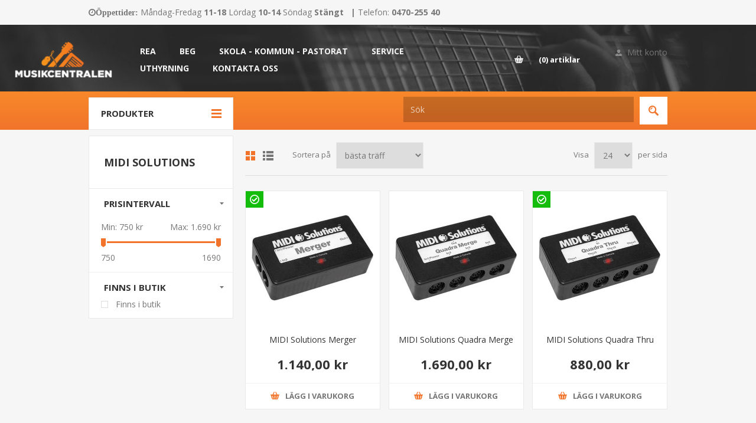

--- FILE ---
content_type: text/html; charset=utf-8
request_url: https://musikcentralen.se/midi-solutions
body_size: 37456
content:




<!DOCTYPE html>
<html  class="html-manufacturer-page">
<head>
    <title>MIDI Solutions | Musikcentralen  | Musikaff&#228;r i V&#228;xj&#246; och Online</title>

    
        <script type="text/javascript"
            src="https://app.termly.io/embed.min.js"
            data-auto-block="on"
            data-website-uuid="0d00a1fa-c858-4dd2-bfda-8e3cc762986f"></script>
    <script>
        !function(f,b,e,v,n,t,s)
            {if(f.fbq)return;n=f.fbq=function(){n.callMethod?
            n.callMethod.apply(n,arguments):n.queue.push(arguments)};
            if(!f._fbq)f._fbq=n;n.push=n;n.loaded=!0;n.version='2.0';
            n.queue=[];t=b.createElement(e);t.async=!0;
            t.src=v;s=b.getElementsByTagName(e)[0];
            s.parentNode.insertBefore(t,s)}(window, document,'script',
            'https://connect.facebook.net/en_US/fbevents.js');
            fbq('init', '443214007472657');
            fbq('track', 'PageView');
            </script>



    
    



    
    

    <meta http-equiv="Content-type" content="text/html;charset=UTF-8" />
    <meta name="description" content="Musikcentralen &#228;r en av Sm&#229;lands st&#246;rsta och mest klassiska musikaff&#228;rer. V&#229;rt breda sortiment av k&#228;nda starka varum&#228;rken har har genom &#229;ren inspirerat b&#229;de nyb&#246;rjare och proffs, oavsett om det g&#228;ller elgitarr, elbas, st&#229;lstr&#228;ngad gitarr, nylonstr&#228;ngad gitarr, ukulele eller fiol." />
    <meta name="keywords" content="Gitarr, digitalpianon, keyboards, studio, mikrofoner, PA, ljus, DJ, trummor, str&#229;k, bl&#229;s, noter, gitarrverkstad, uthyrning" />
    
    <meta name="viewport" content="width=device-width, initial-scale=1.0, user-scalable=0, minimum-scale=1.0, maximum-scale=1.0" />
    <link href='https://fonts.googleapis.com/css?family=Open+Sans:400,300,700' rel='stylesheet' type='text/css'>
    
    <link type="text/css" rel="Stylesheet" href="/Themes/Pavilion/Content/Css/bootstrap.min.css" />
    
    
    
    
    

    <script src="/Plugins/FoxNetSoft.GoogleAnalytics4/Scripts/GoogleAnalytics4.js"></script>
<script>
window.dataLayer = window.dataLayer || [];
var GA4_productImpressions = GA4_productImpressions || [];
var GA4_productDetails = GA4_productDetails || [];
var GA4_cartproducts = GA4_cartproducts || [];
var GA4_wishlistproducts = GA4_wishlistproducts || [];
</script>
<!-- Google Tag Manager -->
<script>(function(w,d,s,l,i){w[l]=w[l]||[];w[l].push({'gtm.start':
new Date().getTime(),event:'gtm.js'});var f=d.getElementsByTagName(s)[0],
j=d.createElement(s),dl=l!='dataLayer'?'&l='+l:'';j.async=true;j.src=
'https://www.googletagmanager.com/gtm.js?id='+i+dl;f.parentNode.insertBefore(j,f);
})(window,document,'script','dataLayer','GTM-NZXL97S');</script>
<!-- End Google Tag Manager -->

<meta name="facebook-domain-verification" content="c6j0y6ae1imcfw0mzithdh4cni6l00" />
    

    <link href="/bundles/styles/2sws-5mz-yphbcwhpyzq-9ebxbajqhkhfokhonqcxac1?v=RV4xztREGStVkTMizUTmg4hglC9qlm-3xcEFZbWLFyg1" rel="stylesheet"/>


    
    <link type="text/css" rel="Stylesheet" href="/Themes/Pavilion/Content/css/custom.min.css?mod=20210420133644" />
    <link type="text/css" rel="Stylesheet" href="/Themes/Pavilion/Content/Stores/musikcentralen/styles.min.css?mod=20210420133654" />
    <link type="text/css" rel="Stylesheet" href="/Themes/Pavilion/Content/css/hacks.css?mod=20210420133644" />
    <link type="text/css" rel="Stylesheet" href="/Themes/Pavilion/Content/Stores/musikcentralen/hacks.css" />
    
    <script src="/bundles/scripts/cvwmclbckfnhl77vb-w_kmcaq1fsnk3x_gej7odtsy01?v=_S0XA_sIeRkUjwIVTsIJEGc2vXNgtEs1_KwKo9ZtK3Q1"></script>


    <link rel="canonical" href="https://musikcentralen.se/midi-solutions" />

    
    


    
    

    
    
    
    <link rel="shortcut icon" href="/Themes/Pavilion/Content/Stores/musikcentralen/favicon.ico" />

    

    
    
</head>
<body class="notAndroid23 manufacturer-page-body ">
    
        <noscript>
        <img height="1" width="1" style="display:none"
             src="https://www.facebook.com/tr?id=443214007472657&ev=PageView&noscript=1" />
    </noscript>


    


    


<!-- Google Tag Manager (noscript) -->
<noscript><iframe src="https://www.googletagmanager.com/ns.html?id=GTM-NZXL97S"
height="0" width="0" style="display:none;visibility:hidden"></iframe></noscript>
<!-- End Google Tag Manager (noscript) -->


<div class="ajax-loading-block-window" style="display: none">
</div>
<div id="dialog-notifications-success" title="Meddelande" style="display:none;">
</div>
<div id="dialog-notifications-error" title="Fel" style="display:none;">
</div>
<div id="dialog-notifications-warning" title="Varning" style="display:none;">
</div>
<div id="bar-notification" class="bar-notification">
    <span class="close" title="Stäng">&nbsp;</span>
</div>




<!--[if lte IE 7]>
    <div style="clear:both;height:59px;text-align:center;position:relative;">
        <a href="http://www.microsoft.com/windows/internet-explorer/default.aspx" target="_blank">
            <img src="/Themes/Pavilion/Content/images/ie_warning.jpg" height="42" width="820" alt="You are using an outdated browser. For a faster, safer browsing experience, upgrade for free today." />
        </a>
    </div>
<![endif]-->


<div class="master-wrapper-page ">
    


<div class="header">
    

    <div class="header-upper">
        <div class="center">

            
            
                <div class="header-info">
                    
                <div class="html-widget html-widget-13">
                    <div class="header">
<div class="header-upper">
<div class="center">
<div class="header-info">
<div class="html-widget html-widget-13">
<div class="fa fa-clock-o"><strong>Öppettider:</strong></div>
<div>Måndag-Fredag <strong>11-18</strong></div>
<div>Lördag <strong>10-14</strong></div>
<div>Söndag <strong>Stängt</strong></div>
<div> </div>
<div><strong>| </strong>Telefon: <strong>0470-255 40</strong></div>
</div>
</div>
</div>
</div>
</div>
                </div>

                </div>






            <div class="header-links-wrapper">
                <label>Mitt konto</label>
                


<div class="header-links">
    <ul>
        
            <li><a href="/register" class="ico-register">Skapa konto</a></li>
            <li><a href="/login" class="ico-login modal-login" 
                   data-loginUrl="/login">Logga in</a></li>
                            <li>
                <a href="/wishlist" class="ico-wishlist">
                    <span class="wishlist-label">Önskelista</span>
                    <span class="wishlist-qty">(0)</span>
                </a>
            </li>
        
    </ul>
</div>

            </div>
        </div>
    </div>

    <div class="header-middle">
        <div class="center">
                <div class="header-logo column-first column-1" style="">
		<div>
			



<a href="/" class="logo">
        <img title="" alt="Musikcentralen" src="/Themes/Pavilion/Content/stores/musikcentralen/logo.png">
</a>
		</div>
    </div>
    <div class="header-menu-parent column-middle column-2" style="">
        <div class="header-menu categories-in-side-panel">
            <div class="close-menu">
                <span>Close</span>
            </div>







    <ul class="mega-menu"
        data-isRtlEnabled="false"
        data-enableClickForDropDown="false">



<li class="has-sublist root-category-items">
        <a class="with-subcategories" href="/stranginstrument"><span>Str&#228;nginstrument</span></a>

        <div class="sublist-wrap categories with-pictures fullWidth boxes-5">
            <div class="sublist">
                <div class="inner-wrap">
                    <div class="row"><div class="box">
                        <div class="picture-title-wrap">
                            
                            <div class="picture">
                                <a href="/gitarrer-och-basar" title="Visa produkter i kategori Gitarrer och Basar">
                                    <img class="lazy" alt="Bild f&#246;r kategori Gitarrer och Basar" src="[data-uri]" data-original="https://musikcentralen.se/content/images/thumbs/0070408_gitarrer-och-basar_290.png" />
                                </a>
                            </div>
                            <div class="title">
                                <a href="/gitarrer-och-basar" title="Gitarrer och Basar"><span>Gitarrer och Basar</span></a>
                            </div>
                            
                        </div>
                        <ul class="subcategories">
                                <li>
                                    <a href="/elgitarrer" title="Elgitarrer"><span>Elgitarrer</span></a>
                                </li>
                                <li>
                                    <a href="/elgitarrpaket" title="Elgitarrpaket"><span>Elgitarrpaket</span></a>
                                </li>
                                <li>
                                    <a href="/nylonstr%C3%A4ngade-gitarrer" title="Nylonstr&#228;ngade gitarrer"><span>Nylonstr&#228;ngade gitarrer</span></a>
                                </li>
                                <li>
                                    <a href="/st%C3%A5lstr%C3%A4ngade-gitarrer" title="St&#229;lstr&#228;ngade gitarrer"><span>St&#229;lstr&#228;ngade gitarrer</span></a>
                                </li>
                                <li>
                                    <a href="/elbasar" title="Elbasar"><span>Elbasar</span></a>
                                </li>
                                <li>
                                    <a href="/elbaspaket" title="Elbaspaket"><span>Elbaspaket</span></a>
                                </li>
                                <li>
                                    <a href="/akustiska-basar" title="Akustiska basar"><span>Akustiska basar</span></a>
                                </li>

                        </ul>
                    
</div><div class="box">
                        <div class="picture-title-wrap">
                            
                            <div class="picture">
                                <a href="/%C3%B6vriga-str%C3%A4nginstrument" title="Visa produkter i kategori &#214;vriga instrument">
                                    <img class="lazy" alt="Bild f&#246;r kategori &#214;vriga instrument" src="[data-uri]" data-original="https://musikcentralen.se/content/images/thumbs/0018816_ovriga-instrument_290.png" />
                                </a>
                            </div>
                            <div class="title">
                                <a href="/%C3%B6vriga-str%C3%A4nginstrument" title="&#214;vriga instrument"><span>&#214;vriga instrument</span></a>
                            </div>
                            
                        </div>
                        <ul class="subcategories">
                                <li>
                                    <a href="/banjo" title="Banjo"><span>Banjo</span></a>
                                </li>
                                <li>
                                    <a href="/guitalele" title="Guitalele"><span>Guitalele</span></a>
                                </li>
                                <li>
                                    <a href="/mandolin" title="Mandolin/Mandola"><span>Mandolin/Mandola</span></a>
                                </li>
                                <li>
                                    <a href="/resonator" title="Resonator/Lapsteel"><span>Resonator/Lapsteel</span></a>
                                </li>
                                <li>
                                    <a href="/ukulele" title="Ukulele"><span>Ukulele</span></a>
                                </li>
                                <li>
                                    <a href="/%C3%B6vriga" title="&#214;vriga"><span>&#214;vriga</span></a>
                                </li>

                        </ul>
                    
</div><div class="box">
                        <div class="picture-title-wrap">
                            
                            <div class="picture">
                                <a href="/elgitarr" title="Visa produkter i kategori F&#246;rst&#228;rkare &amp; Effekt">
                                    <img class="lazy" alt="Bild f&#246;r kategori F&#246;rst&#228;rkare &amp; Effekt" src="[data-uri]" data-original="https://musikcentralen.se/content/images/thumbs/0070627_forstarkare-effekt_290.png" />
                                </a>
                            </div>
                            <div class="title">
                                <a href="/elgitarr" title="F&#246;rst&#228;rkare &amp; Effekt"><span>F&#246;rst&#228;rkare &amp; Effekt</span></a>
                            </div>
                            
                        </div>
                        <ul class="subcategories">
                                <li>
                                    <a href="/f%C3%B6rst%C3%A4rkare" title="F&#246;rst&#228;rkare- Elgitarr"><span>F&#246;rst&#228;rkare- Elgitarr</span></a>
                                </li>
                                <li>
                                    <a href="/f%C3%B6rst%C3%A4rkare-3" title="F&#246;rst&#228;rkare-Bas"><span>F&#246;rst&#228;rkare-Bas</span></a>
                                </li>
                                <li>
                                    <a href="/f%C3%B6rst%C3%A4rkare-2" title="F&#246;rst&#228;rkare-Akustiskt"><span>F&#246;rst&#228;rkare-Akustiskt</span></a>
                                </li>
                                <li>
                                    <a href="/effekter-elgitarr" title="Effekter-Elgitarr"><span>Effekter-Elgitarr</span></a>
                                </li>
                                <li>
                                    <a href="/effekter-3" title="Effekter-Bas"><span>Effekter-Bas</span></a>
                                </li>
                                <li>
                                    <a href="/effekter" title="Effekter-Akustiskt"><span>Effekter-Akustiskt</span></a>
                                </li>

                        </ul>
                    
</div><div class="box">
                        <div class="picture-title-wrap">
                            
                            <div class="picture">
                                <a href="/bagar-och-case-12" title="Visa produkter i kategori Bagar, Cases &amp; Covers">
                                    <img class="lazy" alt="Bild f&#246;r kategori Bagar, Cases &amp; Covers" src="[data-uri]" data-original="https://musikcentralen.se/content/images/thumbs/0018817_bagar-cases-covers_290.png" />
                                </a>
                            </div>
                            <div class="title">
                                <a href="/bagar-och-case-12" title="Bagar, Cases &amp; Covers"><span>Bagar, Cases &amp; Covers</span></a>
                            </div>
                            
                        </div>
                        <ul class="subcategories">
                                <li>
                                    <a href="/bagar-och-case-6" title="Elgitarr"><span>Elgitarr</span></a>
                                </li>
                                <li>
                                    <a href="/bagar-och-case" title="Akustiskt"><span>Akustiskt</span></a>
                                </li>
                                <li>
                                    <a href="/bagar-och-case-2" title="Bas"><span>Bas</span></a>
                                </li>
                                <li>
                                    <a href="/bagar-och-case-3" title="&#214;vriga"><span>&#214;vriga</span></a>
                                </li>
                                <li>
                                    <a href="/covers%C3%B6verdrag" title="Covers/&#214;verdrag"><span>Covers/&#214;verdrag</span></a>
                                </li>

                        </ul>
                    
</div><div class="box">
                        <div class="picture-title-wrap">
                            
                            <div class="picture">
                                <a href="/strangar-plektrum" title="Visa produkter i kategori Str&#228;ngar &amp; Plektrum">
                                    <img class="lazy" alt="Bild f&#246;r kategori Str&#228;ngar &amp; Plektrum" src="[data-uri]" data-original="https://musikcentralen.se/content/images/thumbs/0009428_strangar-plektrum_290.png" />
                                </a>
                            </div>
                            <div class="title">
                                <a href="/strangar-plektrum" title="Str&#228;ngar &amp; Plektrum"><span>Str&#228;ngar &amp; Plektrum</span></a>
                            </div>
                            
                        </div>
                        <ul class="subcategories">
                                <li>
                                    <a href="/str%C3%A4ngar" title="Str&#228;ngar-Elgitarr"><span>Str&#228;ngar-Elgitarr</span></a>
                                </li>
                                <li>
                                    <a href="/str%C3%A4ngar-2" title="Str&#228;ngar-Akustiskt"><span>Str&#228;ngar-Akustiskt</span></a>
                                </li>
                                <li>
                                    <a href="/str%C3%A4ngar-3" title="Str&#228;ngar-Bas"><span>Str&#228;ngar-Bas</span></a>
                                </li>
                                <li>
                                    <a href="/str%C3%A4ngar-4" title="Str&#228;ngar-&#214;vriga"><span>Str&#228;ngar-&#214;vriga</span></a>
                                </li>
                                <li>
                                    <a href="/plektrum" title="Plektrum"><span>Plektrum</span></a>
                                </li>
                                <li>
                                    <a href="/gitarr-str%C3%A5ke-guitar-bow" title="Gitarr Str&#229;ke - Guitar Bow"><span>Gitarr Str&#229;ke - Guitar Bow</span></a>
                                </li>

                        </ul>
                    
</div></div><div class="row"><div class="box">
                        <div class="picture-title-wrap">
                            
                            <div class="picture">
                                <a href="/mikrofoner-2" title="Visa produkter i kategori Mikrofoner">
                                    <img class="lazy" alt="Bild f&#246;r kategori Mikrofoner" src="[data-uri]" data-original="https://musikcentralen.se/content/images/thumbs/0018810_mikrofoner_290.jpeg" />
                                </a>
                            </div>
                            <div class="title">
                                <a href="/mikrofoner-2" title="Mikrofoner"><span>Mikrofoner</span></a>
                            </div>
                            
                        </div>
                        <ul class="subcategories">
                                <li>
                                    <a href="/mikrofon-elgitarr" title="Mikrofon Elgitarr"><span>Mikrofon Elgitarr</span></a>
                                </li>
                                <li>
                                    <a href="/mikrofon-elbas" title="Mikrofon Elbas"><span>Mikrofon Elbas</span></a>
                                </li>
                                <li>
                                    <a href="/mikrofon-akustisk-gitarr" title="Mikrofon Akustisk gitarr"><span>Mikrofon Akustisk gitarr</span></a>
                                </li>
                                <li>
                                    <a href="/mikrofon-%C3%B6vriga-str%C3%A4nginstrument" title="Mikrofon &#214;vriga Str&#228;nginstrument"><span>Mikrofon &#214;vriga Str&#228;nginstrument</span></a>
                                </li>

                        </ul>
                    
</div><div class="box">
                        <div class="picture-title-wrap">
                            
                            <div class="picture">
                                <a href="/tillbeh%C3%B6r" title="Visa produkter i kategori Tillbeh&#246;r">
                                    <img class="lazy" alt="Bild f&#246;r kategori Tillbeh&#246;r" src="[data-uri]" data-original="https://musikcentralen.se/content/images/thumbs/0070628_tillbehor_290.png" />
                                </a>
                            </div>
                            <div class="title">
                                <a href="/tillbeh%C3%B6r" title="Tillbeh&#246;r"><span>Tillbeh&#246;r</span></a>
                            </div>
                            
                        </div>
                        <ul class="subcategories">
                                <li>
                                    <a href="/axelband" title="Axelband"><span>Axelband</span></a>
                                </li>
                                <li>
                                    <a href="/capo" title="Capo"><span>Capo</span></a>
                                </li>
                                <li>
                                    <a href="/pedalbord-och-footswitch" title="Footswitches"><span>Footswitches</span></a>
                                </li>
                                <li>
                                    <a href="/slider%C3%B6r" title="Slider&#246;r"><span>Slider&#246;r</span></a>
                                </li>
                                <li>
                                    <a href="/stativ-och-h%C3%A4ngare" title="Stativ och h&#228;ngare"><span>Stativ och h&#228;ngare</span></a>
                                </li>
                                <li>
                                    <a href="/str%C3%B6mf%C3%B6rs%C3%B6rjning" title="Str&#246;mf&#246;rs&#246;rjning"><span>Str&#246;mf&#246;rs&#246;rjning</span></a>
                                </li>
                                <li>
                                    <a href="/st%C3%A4mapparater" title="St&#228;mapparater"><span>St&#228;mapparater</span></a>
                                </li>
                                <li>
                                    <a href="/%C3%B6vrigt-2" title="&#214;vrigt"><span>&#214;vrigt</span></a>
                                </li>

                        </ul>
                    
</div><div class="box">
                        <div class="picture-title-wrap">
                            
                            <div class="picture">
                                <a href="/instrumentv%C3%A5rd-3" title="Visa produkter i kategori Instrumentv&#229;rd">
                                    <img class="lazy" alt="Bild f&#246;r kategori Instrumentv&#229;rd" src="[data-uri]" data-original="https://musikcentralen.se/content/images/thumbs/0017110_instrumentvard_290.jpeg" />
                                </a>
                            </div>
                            <div class="title">
                                <a href="/instrumentv%C3%A5rd-3" title="Instrumentv&#229;rd"><span>Instrumentv&#229;rd</span></a>
                            </div>
                            
                        </div>
                        <ul class="subcategories">

                        </ul>
                    
</div><div class="box">
                        <div class="picture-title-wrap">
                            
                            <div class="picture">
                                <a href="/r%C3%B6r-och-reservdelar" title="Visa produkter i kategori R&#246;r och reservdelar">
                                    <img class="lazy" alt="Bild f&#246;r kategori R&#246;r och reservdelar" src="[data-uri]" data-original="https://musikcentralen.se/content/images/thumbs/0038826_ror-och-reservdelar_290.jpeg" />
                                </a>
                            </div>
                            <div class="title">
                                <a href="/r%C3%B6r-och-reservdelar" title="R&#246;r och reservdelar"><span>R&#246;r och reservdelar</span></a>
                            </div>
                            
                        </div>
                        <ul class="subcategories">
                                <li>
                                    <a href="/f%C3%B6rst%C3%A4rkarr%C3%B6r" title="F&#246;rst&#228;rkarr&#246;r"><span>F&#246;rst&#228;rkarr&#246;r</span></a>
                                </li>
                                <li>
                                    <a href="/reservdelar-gitarrbas" title="Reservdelar Gitarr/bas"><span>Reservdelar Gitarr/bas</span></a>
                                </li>

                        </ul>
                    
</div><div class="empty-box"></div></div>
                </div>










            </div>
        </div>
</li>


<li class="has-sublist root-category-items">
        <a class="with-subcategories" href="/klaviatur"><span>Klaviatur</span></a>

        <div class="sublist-wrap categories with-pictures fullWidth boxes-5">
            <div class="sublist">
                <div class="inner-wrap">
                    <div class="row"><div class="box">
                        <div class="picture-title-wrap">
                            
                            <div class="picture">
                                <a href="/digitalpianon" title="Visa produkter i kategori Digitala pianon">
                                    <img class="lazy" alt="Bild f&#246;r kategori Digitala pianon" src="[data-uri]" data-original="https://musikcentralen.se/content/images/thumbs/0070415_digitala-pianon_290.jpeg" />
                                </a>
                            </div>
                            <div class="title">
                                <a href="/digitalpianon" title="Digitala pianon"><span>Digitala pianon</span></a>
                            </div>
                            
                        </div>
                        <ul class="subcategories">
                                <li>
                                    <a href="/digitalpianon-2" title="Digitalpianon"><span>Digitalpianon</span></a>
                                </li>
                                <li>
                                    <a href="/digitalflyglar" title="Digitalflyglar"><span>Digitalflyglar</span></a>
                                </li>
                                <li>
                                    <a href="/stagepianon" title="Stagepianon"><span>Stagepianon</span></a>
                                </li>

                        </ul>
                    
</div><div class="box">
                        <div class="picture-title-wrap">
                            
                            <div class="picture">
                                <a href="/keyboards" title="Visa produkter i kategori Keyboard">
                                    <img class="lazy" alt="Bild f&#246;r kategori Keyboard" src="[data-uri]" data-original="https://musikcentralen.se/content/images/thumbs/0071446_keyboard_290.png" />
                                </a>
                            </div>
                            <div class="title">
                                <a href="/keyboards" title="Keyboard"><span>Keyboard</span></a>
                            </div>
                            
                        </div>
                        <ul class="subcategories">
                                <li>
                                    <a href="/keyboards-2" title="Keyboards"><span>Keyboards</span></a>
                                </li>

                        </ul>
                    
</div><div class="box">
                        <div class="picture-title-wrap">
                            
                            <div class="picture">
                                <a href="/syntar" title="Visa produkter i kategori Syntar">
                                    <img class="lazy" alt="Bild f&#246;r kategori Syntar" src="[data-uri]" data-original="https://musikcentralen.se/content/images/thumbs/0008182_syntar_290.png" />
                                </a>
                            </div>
                            <div class="title">
                                <a href="/syntar" title="Syntar"><span>Syntar</span></a>
                            </div>
                            
                        </div>
                        <ul class="subcategories">
                                <li>
                                    <a href="/syntar-2" title="Syntar &amp; moduler"><span>Syntar &amp; moduler</span></a>
                                </li>
                                <li>
                                    <a href="/trummaskiner" title="Trummaskiner"><span>Trummaskiner</span></a>
                                </li>
                                <li>
                                    <a href="/samplers" title="Samplers"><span>Samplers</span></a>
                                </li>
                                <li>
                                    <a href="/sequencer" title="Sequencer"><span>Sequencer</span></a>
                                </li>

                        </ul>
                    
</div><div class="box">
                        <div class="picture-title-wrap">
                            
                            <div class="picture">
                                <a href="/orgel-dragspel" title="Visa produkter i kategori Orgel &amp; Dragspel">
                                    <img class="lazy" alt="Bild f&#246;r kategori Orgel &amp; Dragspel" src="[data-uri]" data-original="https://musikcentralen.se/content/images/thumbs/0068907_orgel-dragspel_290.png" />
                                </a>
                            </div>
                            <div class="title">
                                <a href="/orgel-dragspel" title="Orgel &amp; Dragspel"><span>Orgel &amp; Dragspel</span></a>
                            </div>
                            
                        </div>
                        <ul class="subcategories">
                                <li>
                                    <a href="/orgel" title="Orglar"><span>Orglar</span></a>
                                </li>
                                <li>
                                    <a href="/dragspel" title="Dragspel &amp; Tillbeh&#246;r"><span>Dragspel &amp; Tillbeh&#246;r</span></a>
                                </li>

                        </ul>
                    
</div><div class="box">
                        <div class="picture-title-wrap">
                            
                            <div class="picture">
                                <a href="/tillbeh%C3%B6r-5" title="Visa produkter i kategori Tillbeh&#246;r">
                                    <img class="lazy" alt="Bild f&#246;r kategori Tillbeh&#246;r" src="[data-uri]" data-original="https://musikcentralen.se/content/images/thumbs/0008185_tillbehor_290.png" />
                                </a>
                            </div>
                            <div class="title">
                                <a href="/tillbeh%C3%B6r-5" title="Tillbeh&#246;r"><span>Tillbeh&#246;r</span></a>
                            </div>
                            
                        </div>
                        <ul class="subcategories">
                                <li>
                                    <a href="/bagar-och-case-4" title="Bagar och case"><span>Bagar och case</span></a>
                                </li>
                                <li>
                                    <a href="/keyboard-h%C3%B6gtalare" title="Keyboard-h&#246;gtalare"><span>Keyboard-h&#246;gtalare</span></a>
                                </li>
                                <li>
                                    <a href="/pallar" title="Pallar och stolar"><span>Pallar och stolar</span></a>
                                </li>
                                <li>
                                    <a href="/pedaler" title="Pedaler"><span>Pedaler</span></a>
                                </li>
                                <li>
                                    <a href="/stativ" title="Stativ"><span>Stativ</span></a>
                                </li>
                                <li>
                                    <a href="/%C3%B6vrigt-4" title="&#214;vriga tillbeh&#246;r"><span>&#214;vriga tillbeh&#246;r</span></a>
                                </li>

                        </ul>
                    
</div></div>
                </div>










            </div>
        </div>
</li>


<li class="has-sublist root-category-items">
        <a class="with-subcategories" href="/studio"><span>Studio-Inspelning-Data</span></a>

        <div class="sublist-wrap categories with-pictures fullWidth boxes-5">
            <div class="sublist">
                <div class="inner-wrap">
                    <div class="row"><div class="box">
                        <div class="picture-title-wrap">
                            
                            <div class="picture">
                                <a href="/ljudkort-och-midi" title="Visa produkter i kategori Ljudkort &amp; MIDI">
                                    <img class="lazy" alt="Bild f&#246;r kategori Ljudkort &amp; MIDI" src="[data-uri]" data-original="https://musikcentralen.se/content/images/thumbs/0070412_ljudkort-midi_290.png" />
                                </a>
                            </div>
                            <div class="title">
                                <a href="/ljudkort-och-midi" title="Ljudkort &amp; MIDI"><span>Ljudkort &amp; MIDI</span></a>
                            </div>
                            
                        </div>
                        <ul class="subcategories">
                                <li>
                                    <a href="/ljudkort" title="Ljudkort"><span>Ljudkort</span></a>
                                </li>
                                <li>
                                    <a href="/adda-omvandlare" title="AD/DA omvandlare"><span>AD/DA omvandlare</span></a>
                                </li>
                                <li>
                                    <a href="/midi-keyboards" title="MIDI-keyboards"><span>MIDI-keyboards</span></a>
                                </li>
                                <li>
                                    <a href="/midi-kontrollers" title="MIDI-kontrollers"><span>MIDI-kontrollers</span></a>
                                </li>
                                <li>
                                    <a href="/midi-interface" title="MIDI-interface"><span>MIDI-interface</span></a>
                                </li>
                                <li>
                                    <a href="/midi-%C3%B6vrigt" title="MIDI &#246;vrigt"><span>MIDI &#246;vrigt</span></a>
                                </li>
                                <li>
                                    <a href="/%C3%B6vriga-tillbeh%C3%B6r-2" title="&#214;vriga tillbeh&#246;r"><span>&#214;vriga tillbeh&#246;r</span></a>
                                </li>

                        </ul>
                    
</div><div class="box">
                        <div class="picture-title-wrap">
                            
                            <div class="picture">
                                <a href="/podcast" title="Visa produkter i kategori Podcast">
                                    <img class="lazy" alt="Bild f&#246;r kategori Podcast" src="[data-uri]" data-original="https://musikcentralen.se/content/images/thumbs/0070410_podcast_290.png" />
                                </a>
                            </div>
                            <div class="title">
                                <a href="/podcast" title="Podcast"><span>Podcast</span></a>
                            </div>
                            
                        </div>
                        <ul class="subcategories">
                                <li>
                                    <a href="/podcast-mixerljudkort" title="Podcast Mixer/Ljudkort"><span>Podcast Mixer/Ljudkort</span></a>
                                </li>
                                <li>
                                    <a href="/podcast-mikrofon" title="Podcast Mikrofon"><span>Podcast Mikrofon</span></a>
                                </li>
                                <li>
                                    <a href="/podcast-tillbeh%C3%B6r" title="Podcast Tillbeh&#246;r"><span>Podcast Tillbeh&#246;r</span></a>
                                </li>

                        </ul>
                    
</div><div class="box">
                        <div class="picture-title-wrap">
                            
                            <div class="picture">
                                <a href="/studiomonitorer" title="Visa produkter i kategori Lyssning">
                                    <img class="lazy" alt="Bild f&#246;r kategori Lyssning" src="[data-uri]" data-original="https://musikcentralen.se/content/images/thumbs/0070411_lyssning_290.png" />
                                </a>
                            </div>
                            <div class="title">
                                <a href="/studiomonitorer" title="Lyssning"><span>Lyssning</span></a>
                            </div>
                            
                        </div>
                        <ul class="subcategories">
                                <li>
                                    <a href="/studiomonitorer-2" title="Studiomonitorer"><span>Studiomonitorer</span></a>
                                </li>
                                <li>
                                    <a href="/studio-kontrollers" title="Monitorkontrollers"><span>Monitorkontrollers</span></a>
                                </li>
                                <li>
                                    <a href="/mjukvaror" title="Mjukvaror"><span>Mjukvaror</span></a>
                                </li>
                                <li>
                                    <a href="/tillbeh%C3%B6r-7" title="Tillbeh&#246;r"><span>Tillbeh&#246;r</span></a>
                                </li>

                        </ul>
                    
</div><div class="box">
                        <div class="picture-title-wrap">
                            
                            <div class="picture">
                                <a href="/effekter-outboard" title="Visa produkter i kategori Effekter &amp; Akustik">
                                    <img class="lazy" alt="Bild f&#246;r kategori Effekter &amp; Akustik" src="[data-uri]" data-original="https://musikcentralen.se/content/images/thumbs/0070414_effekter-akustik_290.png" />
                                </a>
                            </div>
                            <div class="title">
                                <a href="/effekter-outboard" title="Effekter &amp; Akustik"><span>Effekter &amp; Akustik</span></a>
                            </div>
                            
                        </div>
                        <ul class="subcategories">
                                <li>
                                    <a href="/akustikmaterial" title="Akustikmaterial"><span>Akustikmaterial</span></a>
                                </li>
                                <li>
                                    <a href="/equalizers-och-kompressorer" title="Equalizers och kompressorer"><span>Equalizers och kompressorer</span></a>
                                </li>
                                <li>
                                    <a href="/mikrofonpreampar" title="Mikrofonpreampar"><span>Mikrofonpreampar</span></a>
                                </li>
                                <li>
                                    <a href="/multieffekter" title="Multieffekter"><span>Multieffekter</span></a>
                                </li>
                                <li>
                                    <a href="/500-serien" title="500-Serien"><span>500-Serien</span></a>
                                </li>
                                <li>
                                    <a href="/tillbeh%C3%B6r-21" title="Tillbeh&#246;r"><span>Tillbeh&#246;r</span></a>
                                </li>

                        </ul>
                    
</div><div class="box">
                        <div class="picture-title-wrap">
                            
                            <div class="picture">
                                <a href="/programvaror" title="Visa produkter i kategori Programvaror">
                                    <img class="lazy" alt="Bild f&#246;r kategori Programvaror" src="[data-uri]" data-original="https://musikcentralen.se/content/images/thumbs/0008172_programvaror_290.png" />
                                </a>
                            </div>
                            <div class="title">
                                <a href="/programvaror" title="Programvaror"><span>Programvaror</span></a>
                            </div>
                            
                        </div>
                        <ul class="subcategories">
                                <li>
                                    <a href="/inspelningsprogram" title="Inspelningsprogram"><span>Inspelningsprogram</span></a>
                                </li>
                                <li>
                                    <a href="/notskrift" title="Notskrift"><span>Notskrift</span></a>
                                </li>
                                <li>
                                    <a href="/mjukvarusyntar" title="Instrument"><span>Instrument</span></a>
                                </li>
                                <li>
                                    <a href="/effekter-4" title="Effekter"><span>Effekter</span></a>
                                </li>
                                <li>
                                    <a href="/skolastudent" title="Skola/Student"><span>Skola/Student</span></a>
                                </li>

                        </ul>
                    
</div></div><div class="row"><div class="box">
                        <div class="picture-title-wrap">
                            
                            <div class="picture">
                                <a href="/b%C3%A4rbar-inspelning" title="Visa produkter i kategori Portabel inspelning">
                                    <img class="lazy" alt="Bild f&#246;r kategori Portabel inspelning" src="[data-uri]" data-original="https://musikcentralen.se/content/images/thumbs/0070409_portabel-inspelning_290.jpeg" />
                                </a>
                            </div>
                            <div class="title">
                                <a href="/b%C3%A4rbar-inspelning" title="Portabel inspelning"><span>Portabel inspelning</span></a>
                            </div>
                            
                        </div>
                        <ul class="subcategories">
                                <li>
                                    <a href="/b%C3%A4rbar-inspelning-2" title="Inspelare/Portastudios"><span>Inspelare/Portastudios</span></a>
                                </li>
                                <li>
                                    <a href="/androidios-ljudkort" title="Android/iOS - Ljudkort"><span>Android/iOS - Ljudkort</span></a>
                                </li>
                                <li>
                                    <a href="/androidios-mikrofoner" title="Android/iOS - Mikrofoner"><span>Android/iOS - Mikrofoner</span></a>
                                </li>
                                <li>
                                    <a href="/androidios-midi-keyboards" title="Android/iOS - MIDI"><span>Android/iOS - MIDI</span></a>
                                </li>
                                <li>
                                    <a href="/androidios-%C3%B6vrigt" title="Android/iOS - &#214;vrigt"><span>Android/iOS - &#214;vrigt</span></a>
                                </li>

                        </ul>
                    
</div><div class="box">
                        <div class="picture-title-wrap">
                            
                            <div class="picture">
                                <a href="/studiotillbe%C3%B6r" title="Visa produkter i kategori Studiotillbeh&#246;r">
                                    <img class="lazy" alt="Bild f&#246;r kategori Studiotillbeh&#246;r" src="[data-uri]" data-original="https://musikcentralen.se/content/images/thumbs/0045202_studiotillbehor_290.jpeg" />
                                </a>
                            </div>
                            <div class="title">
                                <a href="/studiotillbe%C3%B6r" title="Studiotillbeh&#246;r"><span>Studiotillbeh&#246;r</span></a>
                            </div>
                            
                        </div>
                        <ul class="subcategories">
                                <li>
                                    <a href="/rack-tillbeh%C3%B6r" title="Rack &amp; tillbeh&#246;r"><span>Rack &amp; tillbeh&#246;r</span></a>
                                </li>

                        </ul>
                    
</div><div class="empty-box"></div><div class="empty-box"></div><div class="empty-box"></div></div>
                </div>










            </div>
        </div>
</li>


<li class="has-sublist root-category-items">
        <a class="with-subcategories" href="/trummor"><span>Slagverk</span></a>

        <div class="sublist-wrap categories with-pictures fullWidth boxes-5">
            <div class="sublist">
                <div class="inner-wrap">
                    <div class="row"><div class="box">
                        <div class="picture-title-wrap">
                            
                            <div class="picture">
                                <a href="/akustiska-trummor" title="Visa produkter i kategori Akustiska trummor">
                                    <img class="lazy" alt="Bild f&#246;r kategori Akustiska trummor" src="[data-uri]" data-original="https://musikcentralen.se/content/images/thumbs/0070623_akustiska-trummor_290.jpeg" />
                                </a>
                            </div>
                            <div class="title">
                                <a href="/akustiska-trummor" title="Akustiska trummor"><span>Akustiska trummor</span></a>
                            </div>
                            
                        </div>
                        <ul class="subcategories">
                                <li>
                                    <a href="/trumset" title="Trumset"><span>Trumset</span></a>
                                </li>
                                <li>
                                    <a href="/virveltrummor" title="L&#246;sa trummor"><span>L&#246;sa trummor</span></a>
                                </li>
                                <li>
                                    <a href="/trumskinn" title="Trumskinn"><span>Trumskinn</span></a>
                                </li>
                                <li>
                                    <a href="/stativ-2" title="Stativ"><span>Stativ</span></a>
                                </li>
                                <li>
                                    <a href="/bagar-och-case-10" title="Bagar och case"><span>Bagar och case</span></a>
                                </li>
                                <li>
                                    <a href="/marschtrummor" title="Marschtrummor"><span>Marschtrummor</span></a>
                                </li>

                        </ul>
                    
</div><div class="box">
                        <div class="picture-title-wrap">
                            
                            <div class="picture">
                                <a href="/digitala-trummor" title="Visa produkter i kategori Digitala trummor">
                                    <img class="lazy" alt="Bild f&#246;r kategori Digitala trummor" src="[data-uri]" data-original="https://musikcentralen.se/content/images/thumbs/0005489_digitala-trummor_290.jpeg" />
                                </a>
                            </div>
                            <div class="title">
                                <a href="/digitala-trummor" title="Digitala trummor"><span>Digitala trummor</span></a>
                            </div>
                            
                        </div>
                        <ul class="subcategories">
                                <li>
                                    <a href="/trumset-2" title="Trumset"><span>Trumset</span></a>
                                </li>
                                <li>
                                    <a href="/pads" title="Pads &amp; Fotkontrollers"><span>Pads &amp; Fotkontrollers</span></a>
                                </li>
                                <li>
                                    <a href="/moduler-2" title="Moduler"><span>Moduler</span></a>
                                </li>
                                <li>
                                    <a href="/multipads" title="Multipads"><span>Multipads</span></a>
                                </li>
                                <li>
                                    <a href="/triggmikrofoner-2" title="Triggmikrofoner"><span>Triggmikrofoner</span></a>
                                </li>
                                <li>
                                    <a href="/trumh%C3%B6gtalare" title="Trumf&#246;rst&#228;rkare/H&#246;gtalare"><span>Trumf&#246;rst&#228;rkare/H&#246;gtalare</span></a>
                                </li>

                        </ul>
                    
</div><div class="box">
                        <div class="picture-title-wrap">
                            
                            <div class="picture">
                                <a href="/cymbaler" title="Visa produkter i kategori Cymbaler">
                                    <img class="lazy" alt="Bild f&#246;r kategori Cymbaler" src="[data-uri]" data-original="https://musikcentralen.se/content/images/thumbs/0008117_cymbaler_290.png" />
                                </a>
                            </div>
                            <div class="title">
                                <a href="/cymbaler" title="Cymbaler"><span>Cymbaler</span></a>
                            </div>
                            
                        </div>
                        <ul class="subcategories">
                                <li>
                                    <a href="/china" title="Cymbaler"><span>Cymbaler</span></a>
                                </li>
                                <li>
                                    <a href="/bagar-och-case-5" title="Bagar och case"><span>Bagar och case</span></a>
                                </li>

                        </ul>
                    
</div><div class="box">
                        <div class="picture-title-wrap">
                            
                            <div class="picture">
                                <a href="/percussion" title="Visa produkter i kategori Percussion">
                                    <img class="lazy" alt="Bild f&#246;r kategori Percussion" src="[data-uri]" data-original="https://musikcentralen.se/content/images/thumbs/0008186_percussion_290.png" />
                                </a>
                            </div>
                            <div class="title">
                                <a href="/percussion" title="Percussion"><span>Percussion</span></a>
                            </div>
                            
                        </div>
                        <ul class="subcategories">
                                <li>
                                    <a href="/bongos-och-congas" title="Bongos &amp; Congas"><span>Bongos &amp; Congas</span></a>
                                </li>
                                <li>
                                    <a href="/cajon" title="Cajon"><span>Cajon</span></a>
                                </li>
                                <li>
                                    <a href="/claves-och-cowbell" title="Claves &amp; Cowbell"><span>Claves &amp; Cowbell</span></a>
                                </li>
                                <li>
                                    <a href="/darabuka" title="Darbuka &amp; Djembe"><span>Darbuka &amp; Djembe</span></a>
                                </li>
                                <li>
                                    <a href="/maracas-shakers" title="Maracas &amp; Shakers"><span>Maracas &amp; Shakers</span></a>
                                </li>
                                <li>
                                    <a href="/tamburiner" title="Tamburiner"><span>Tamburiner</span></a>
                                </li>
                                <li>
                                    <a href="/ljudhealing" title="Ljudhealing"><span>Ljudhealing</span></a>
                                </li>
                                <li>
                                    <a href="/%C3%B6vrigt-5" title="&#214;vrig percussion"><span>&#214;vrig percussion</span></a>
                                </li>

                                <li>
                                    <a class="view-all" href="/percussion" title="View all">
                                        <span>View all</span>
                                    </a>
                                </li>
                        </ul>
                    
</div><div class="box">
                        <div class="picture-title-wrap">
                            
                            <div class="picture">
                                <a href="/hardware-tillbeh%C3%B6r" title="Visa produkter i kategori Trumtillbeh&#246;r">
                                    <img class="lazy" alt="Bild f&#246;r kategori Trumtillbeh&#246;r" src="[data-uri]" data-original="https://musikcentralen.se/content/images/thumbs/0008189_trumtillbehor_290.png" />
                                </a>
                            </div>
                            <div class="title">
                                <a href="/hardware-tillbeh%C3%B6r" title="Trumtillbeh&#246;r"><span>Trumtillbeh&#246;r</span></a>
                            </div>
                            
                        </div>
                        <ul class="subcategories">
                                <li>
                                    <a href="/stolar-och-pallar" title="Stolar och pallar"><span>Stolar och pallar</span></a>
                                </li>
                                <li>
                                    <a href="/clamps-och-h%C3%A5llare" title="Clamps och h&#229;llare"><span>Clamps och h&#229;llare</span></a>
                                </li>
                                <li>
                                    <a href="/pedaler-2" title="Pedaler"><span>Pedaler</span></a>
                                </li>
                                <li>
                                    <a href="/trumstockar" title="Trumstockar"><span>Trumstockar</span></a>
                                </li>
                                <li>
                                    <a href="/%C3%B6vningsplattor" title="&#214;vningsplattor"><span>&#214;vningsplattor</span></a>
                                </li>
                                <li>
                                    <a href="/%C3%B6vrigt-6" title="&#214;vriga tillbeh&#246;r"><span>&#214;vriga tillbeh&#246;r</span></a>
                                </li>

                        </ul>
                    
</div></div><div class="row"><div class="box">
                        <div class="picture-title-wrap">
                            
                            <div class="picture">
                                <a href="/orkester-slagverk" title="Visa produkter i kategori Orkester-slagverk">
                                    <img class="lazy" alt="Bild f&#246;r kategori Orkester-slagverk" src="[data-uri]" data-original="https://musikcentralen.se/content/images/thumbs/0009536_orkester-slagverk_290.png" />
                                </a>
                            </div>
                            <div class="title">
                                <a href="/orkester-slagverk" title="Orkester-slagverk"><span>Orkester-slagverk</span></a>
                            </div>
                            
                        </div>
                        <ul class="subcategories">
                                <li>
                                    <a href="/klockspel" title="Klockspel"><span>Klockspel</span></a>
                                </li>

                        </ul>
                    
</div><div class="empty-box"></div><div class="empty-box"></div><div class="empty-box"></div><div class="empty-box"></div></div>
                </div>










            </div>
        </div>
</li>


<li class="has-sublist root-category-items">
        <a class="with-subcategories" href="/pa-ljus-och-dj"><span>H&#246;gtalare, PA, Ljus &amp; DJ</span></a>

        <div class="sublist-wrap categories with-pictures fullWidth boxes-5">
            <div class="sublist">
                <div class="inner-wrap">
                    <div class="row"><div class="box">
                        <div class="picture-title-wrap">
                            
                            <div class="picture">
                                <a href="/pa-h%C3%B6gtalare" title="Visa produkter i kategori PA">
                                    <img class="lazy" alt="Bild f&#246;r kategori PA" src="[data-uri]" data-original="https://musikcentralen.se/content/images/thumbs/0070401_pa_290.png" />
                                </a>
                            </div>
                            <div class="title">
                                <a href="/pa-h%C3%B6gtalare" title="PA"><span>PA</span></a>
                            </div>
                            
                        </div>
                        <ul class="subcategories">
                                <li>
                                    <a href="/slutsteg" title="Slutsteg"><span>Slutsteg</span></a>
                                </li>
                                <li>
                                    <a href="/pa-h%C3%B6gtalare-2" title="PA-h&#246;gtalare"><span>PA-h&#246;gtalare</span></a>
                                </li>
                                <li>
                                    <a href="/installationsh%C3%B6gtalare" title="Installationsh&#246;gtalare"><span>Installationsh&#246;gtalare</span></a>
                                </li>
                                <li>
                                    <a href="/in-ear-system" title="In-Ear system"><span>In-Ear system</span></a>
                                </li>
                                <li>
                                    <a href="/tr%C3%A5dl%C3%B6s-ljud%C3%B6verf%C3%B6ring" title="Tr&#229;dl&#246;s ljud&#246;verf&#246;ring"><span>Tr&#229;dl&#246;s ljud&#246;verf&#246;ring</span></a>
                                </li>
                                <li>
                                    <a href="/%C3%B6vrigt-7" title="&#214;vrigt"><span>&#214;vrigt</span></a>
                                </li>

                        </ul>
                    
</div><div class="box">
                        <div class="picture-title-wrap">
                            
                            <div class="picture">
                                <a href="/pa-tillbeh%C3%B6r-2" title="Visa produkter i kategori PA-Tillbeh&#246;r">
                                    <img class="lazy" alt="Bild f&#246;r kategori PA-Tillbeh&#246;r" src="[data-uri]" data-original="https://musikcentralen.se/content/images/thumbs/0060440_pa-tillbehor_290.png" />
                                </a>
                            </div>
                            <div class="title">
                                <a href="/pa-tillbeh%C3%B6r-2" title="PA-Tillbeh&#246;r"><span>PA-Tillbeh&#246;r</span></a>
                            </div>
                            
                        </div>
                        <ul class="subcategories">
                                <li>
                                    <a href="/sp%C3%A4nningsstabilatorer" title="Sp&#228;nningsstabilatorer"><span>Sp&#228;nningsstabilatorer</span></a>
                                </li>
                                <li>
                                    <a href="/bagar-och-case-7" title="Case, Rack, Bag &amp; &#214;verdrag"><span>Case, Rack, Bag &amp; &#214;verdrag</span></a>
                                </li>
                                <li>
                                    <a href="/stativ-3" title="Stativ/F&#228;sten"><span>Stativ/F&#228;sten</span></a>
                                </li>
                                <li>
                                    <a href="/lineboxar" title="Line- &amp; Splitboxar"><span>Line- &amp; Splitboxar</span></a>
                                </li>
                                <li>
                                    <a href="/%C3%B6vrigt-12" title="&#214;vrigt"><span>&#214;vrigt</span></a>
                                </li>

                        </ul>
                    
</div><div class="box">
                        <div class="picture-title-wrap">
                            
                            <div class="picture">
                                <a href="/mixerbord" title="Visa produkter i kategori Mixerbord">
                                    <img class="lazy" alt="Bild f&#246;r kategori Mixerbord" src="[data-uri]" data-original="https://musikcentralen.se/content/images/thumbs/0070624_mixerbord_290.png" />
                                </a>
                            </div>
                            <div class="title">
                                <a href="/mixerbord" title="Mixerbord"><span>Mixerbord</span></a>
                            </div>
                            
                        </div>
                        <ul class="subcategories">
                                <li>
                                    <a href="/analoga-mixerbord" title="Analoga mixerbord"><span>Analoga mixerbord</span></a>
                                </li>
                                <li>
                                    <a href="/digitala-mixerbord" title="Digitala mixerbord"><span>Digitala mixerbord</span></a>
                                </li>
                                <li>
                                    <a href="/digital-multikabel-dante" title="Digital Multikabel / Dante"><span>Digital Multikabel / Dante</span></a>
                                </li>
                                <li>
                                    <a href="/powermixer" title="Mixerf&#246;rst&#228;rkare"><span>Mixerf&#246;rst&#228;rkare</span></a>
                                </li>
                                <li>
                                    <a href="/mixerbagcase" title="Mixerbag/Case"><span>Mixerbag/Case</span></a>
                                </li>
                                <li>
                                    <a href="/tillbeh%C3%B6r-12" title="Tillbeh&#246;r"><span>Tillbeh&#246;r</span></a>
                                </li>

                        </ul>
                    
</div><div class="box">
                        <div class="picture-title-wrap">
                            
                            <div class="picture">
                                <a href="/ljus" title="Visa produkter i kategori Ljus">
                                    <img class="lazy" alt="Bild f&#246;r kategori Ljus" src="[data-uri]" data-original="https://musikcentralen.se/content/images/thumbs/0005987_ljus_290.png" />
                                </a>
                            </div>
                            <div class="title">
                                <a href="/ljus" title="Ljus"><span>Ljus</span></a>
                            </div>
                            
                        </div>
                        <ul class="subcategories">
                                <li>
                                    <a href="/lampor-led" title="Lampor/ Bars (LED)"><span>Lampor/ Bars (LED)</span></a>
                                </li>
                                <li>
                                    <a href="/ljuseffekter" title="Ljuseffekter/Lazer"><span>Ljuseffekter/Lazer</span></a>
                                </li>
                                <li>
                                    <a href="/ljusstyrning" title="Ljusstyrning / DMX Kontroller"><span>Ljusstyrning / DMX Kontroller</span></a>
                                </li>
                                <li>
                                    <a href="/paketl%C3%B6sningar-3" title="Paketl&#246;sningar"><span>Paketl&#246;sningar</span></a>
                                </li>
                                <li>
                                    <a href="/r%C3%B6kmaskin" title="R&#246;k-/Cold Spark-/Vindmaskiner"><span>R&#246;k-/Cold Spark-/Vindmaskiner</span></a>
                                </li>
                                <li>
                                    <a href="/stativ-7" title="Stativ"><span>Stativ</span></a>
                                </li>
                                <li>
                                    <a href="/tillbeh%C3%B6r-13" title="Tillbeh&#246;r"><span>Tillbeh&#246;r</span></a>
                                </li>

                        </ul>
                    
</div><div class="box">
                        <div class="picture-title-wrap">
                            
                            <div class="picture">
                                <a href="/dj" title="Visa produkter i kategori DJ">
                                    <img class="lazy" alt="Bild f&#246;r kategori DJ" src="[data-uri]" data-original="https://musikcentralen.se/content/images/thumbs/0006061_dj_290.jpeg" />
                                </a>
                            </div>
                            <div class="title">
                                <a href="/dj" title="DJ"><span>DJ</span></a>
                            </div>
                            
                        </div>
                        <ul class="subcategories">
                                <li>
                                    <a href="/dj-kontrollers" title="DJ-kontrollers"><span>DJ-kontrollers</span></a>
                                </li>
                                <li>
                                    <a href="/dj-mixers" title="DJ-mixers"><span>DJ-mixers</span></a>
                                </li>
                                <li>
                                    <a href="/cd-och-mediaspelare" title="CD- och mediaspelare"><span>CD- och mediaspelare</span></a>
                                </li>
                                <li>
                                    <a href="/skivspelare" title="Skivspelare"><span>Skivspelare</span></a>
                                </li>
                                <li>
                                    <a href="/dj-h%C3%B6rlurar" title="DJ-h&#246;rlurar"><span>DJ-h&#246;rlurar</span></a>
                                </li>
                                <li>
                                    <a href="/tillbeh%C3%B6r-19" title="Tillbeh&#246;r"><span>Tillbeh&#246;r</span></a>
                                </li>

                        </ul>
                    
</div></div>
                </div>










            </div>
        </div>
</li>


<li class="has-sublist root-category-items">
        <a class="with-subcategories" href="/mikrofoner"><span>Mikrofoner</span></a>

        <div class="sublist-wrap categories with-pictures fullWidth boxes-5">
            <div class="sublist">
                <div class="inner-wrap">
                    <div class="row"><div class="box">
                        <div class="picture-title-wrap">
                            
                            <div class="picture">
                                <a href="/studiomikrofoner" title="Visa produkter i kategori Tr&#229;dbundna">
                                    <img class="lazy" alt="Bild f&#246;r kategori Tr&#229;dbundna" src="[data-uri]" data-original="https://musikcentralen.se/content/images/thumbs/0070403_tradbundna_290.png" />
                                </a>
                            </div>
                            <div class="title">
                                <a href="/studiomikrofoner" title="Tr&#229;dbundna"><span>Tr&#229;dbundna</span></a>
                            </div>
                            
                        </div>
                        <ul class="subcategories">
                                <li>
                                    <a href="/dynamiska-mikrofoner" title="Dynamiska mikrofoner"><span>Dynamiska mikrofoner</span></a>
                                </li>
                                <li>
                                    <a href="/kondensatormikrofoner" title="Kondensatormikrofoner"><span>Kondensatormikrofoner</span></a>
                                </li>
                                <li>
                                    <a href="/bandmikrofoner-2" title="Bandmikrofoner"><span>Bandmikrofoner</span></a>
                                </li>
                                <li>
                                    <a href="/usb-mikrofoner" title="USB- &amp; iOS/Android-mikrofoner"><span>USB- &amp; iOS/Android-mikrofoner</span></a>
                                </li>
                                <li>
                                    <a href="/kamera" title="Kameramikrofoner"><span>Kameramikrofoner</span></a>
                                </li>

                        </ul>
                    
</div><div class="box">
                        <div class="picture-title-wrap">
                            
                            <div class="picture">
                                <a href="/tr%C3%A5dl%C3%B6st" title="Visa produkter i kategori Tr&#229;dl&#246;sa">
                                    <img class="lazy" alt="Bild f&#246;r kategori Tr&#229;dl&#246;sa" src="[data-uri]" data-original="https://musikcentralen.se/content/images/thumbs/0070404_tradlosa_290.png" />
                                </a>
                            </div>
                            <div class="title">
                                <a href="/tr%C3%A5dl%C3%B6st" title="Tr&#229;dl&#246;sa"><span>Tr&#229;dl&#246;sa</span></a>
                            </div>
                            
                        </div>
                        <ul class="subcategories">
                                <li>
                                    <a href="/handh%C3%A5llna-mikrofoner" title="Handh&#229;llna mikrofoner"><span>Handh&#229;llna mikrofoner</span></a>
                                </li>
                                <li>
                                    <a href="/headset-och-myggor" title="Headset och myggor"><span>Headset och myggor</span></a>
                                </li>
                                <li>
                                    <a href="/instrumentsystem" title="Instrument"><span>Instrument</span></a>
                                </li>
                                <li>
                                    <a href="/mixade-system" title="Mixade system"><span>Mixade system</span></a>
                                </li>
                                <li>
                                    <a href="/kamerasystem" title="Portabla / Kamerasystem"><span>Portabla / Kamerasystem</span></a>
                                </li>
                                <li>
                                    <a href="/tillbeh%C3%B6r-15" title="Tillbeh&#246;r"><span>Tillbeh&#246;r</span></a>
                                </li>

                        </ul>
                    
</div><div class="box">
                        <div class="picture-title-wrap">
                            
                            <div class="picture">
                                <a href="/tillbeh%C3%B6r-14" title="Visa produkter i kategori Mikrofontillbeh&#246;r">
                                    <img class="lazy" alt="Bild f&#246;r kategori Mikrofontillbeh&#246;r" src="[data-uri]" data-original="https://musikcentralen.se/content/images/thumbs/0009311_mikrofontillbehor_290.png" />
                                </a>
                            </div>
                            <div class="title">
                                <a href="/tillbeh%C3%B6r-14" title="Mikrofontillbeh&#246;r"><span>Mikrofontillbeh&#246;r</span></a>
                            </div>
                            
                        </div>
                        <ul class="subcategories">
                                <li>
                                    <a href="/stativ-4" title="Stativ"><span>Stativ</span></a>
                                </li>
                                <li>
                                    <a href="/mikrofoner-mikrofontillbeh%C3%B6r-stativtillbeh%C3%B6r" title="Stativtillbeh&#246;r"><span>Stativtillbeh&#246;r</span></a>
                                </li>
                                <li>
                                    <a href="/mikrofonh%C3%A5llare" title="Mikrofonh&#229;llare"><span>Mikrofonh&#229;llare</span></a>
                                </li>
                                <li>
                                    <a href="/mikrofon-bagcase" title="Mikrofon Bag/Case"><span>Mikrofon Bag/Case</span></a>
                                </li>
                                <li>
                                    <a href="/puff-och-vindskydd" title="Puff- och vindskydd"><span>Puff- och vindskydd</span></a>
                                </li>
                                <li>
                                    <a href="/%C3%B6vrigt-8" title="&#214;vrigt"><span>&#214;vrigt</span></a>
                                </li>

                        </ul>
                    
</div><div class="box">
                        <div class="picture-title-wrap">
                            
                            <div class="picture">
                                <a href="/s%C3%A5ngpaket" title="Visa produkter i kategori S&#229;ngpaket">
                                    <img class="lazy" alt="Bild f&#246;r kategori S&#229;ngpaket" src="[data-uri]" data-original="https://musikcentralen.se/content/images/thumbs/0009312_sangpaket_290.jpeg" />
                                </a>
                            </div>
                            <div class="title">
                                <a href="/s%C3%A5ngpaket" title="S&#229;ngpaket"><span>S&#229;ngpaket</span></a>
                            </div>
                            
                        </div>
                        <ul class="subcategories">

                        </ul>
                    
</div><div class="box">
                        <div class="picture-title-wrap">
                            
                            <div class="picture">
                                <a href="/s%C3%A5ngeffekter" title="Visa produkter i kategori S&#229;ngeffekter">
                                    <img class="lazy" alt="Bild f&#246;r kategori S&#229;ngeffekter" src="[data-uri]" data-original="https://musikcentralen.se/content/images/thumbs/0070405_sangeffekter_290.png" />
                                </a>
                            </div>
                            <div class="title">
                                <a href="/s%C3%A5ngeffekter" title="S&#229;ngeffekter"><span>S&#229;ngeffekter</span></a>
                            </div>
                            
                        </div>
                        <ul class="subcategories">

                        </ul>
                    
</div></div>
                </div>










            </div>
        </div>
</li>


<li class="has-sublist root-category-items">
        <a class="with-subcategories" href="/bl%C3%A5s-och-str%C3%A5kinstrument"><span>Bl&#229;s- &amp; Str&#229;kinstrument</span></a>

        <div class="sublist-wrap categories with-pictures fullWidth boxes-5">
            <div class="sublist">
                <div class="inner-wrap">
                    <div class="row"><div class="box">
                        <div class="picture-title-wrap">
                            
                            <div class="picture">
                                <a href="/munspel" title="Visa produkter i kategori Munspel &amp; Melodica">
                                    <img class="lazy" alt="Bild f&#246;r kategori Munspel &amp; Melodica" src="[data-uri]" data-original="https://musikcentralen.se/content/images/thumbs/0006593_munspel-melodica_290.jpeg" />
                                </a>
                            </div>
                            <div class="title">
                                <a href="/munspel" title="Munspel &amp; Melodica"><span>Munspel &amp; Melodica</span></a>
                            </div>
                            
                        </div>
                        <ul class="subcategories">
                                <li>
                                    <a href="/bluesmunspel" title="Diatoniska Munspel"><span>Diatoniska Munspel</span></a>
                                </li>
                                <li>
                                    <a href="/kromatiska-munspel" title="Kromatiska munspel"><span>Kromatiska munspel</span></a>
                                </li>
                                <li>
                                    <a href="/oktavst%C3%A4mda-munspel" title="Oktavst&#228;mda Munspel"><span>Oktavst&#228;mda Munspel</span></a>
                                </li>
                                <li>
                                    <a href="/tremoloorkester-munspel" title="Tremolo munspel"><span>Tremolo munspel</span></a>
                                </li>
                                <li>
                                    <a href="/tombo-ensemble" title="Tombo Ensemble"><span>Tombo Ensemble</span></a>
                                </li>
                                <li>
                                    <a href="/melodica" title="Melodica"><span>Melodica</span></a>
                                </li>
                                <li>
                                    <a href="/tillbeh%C3%B6r-16" title="Tillbeh&#246;r"><span>Tillbeh&#246;r</span></a>
                                </li>

                        </ul>
                    
</div><div class="box">
                        <div class="picture-title-wrap">
                            
                            <div class="picture">
                                <a href="/bl%C3%A5sinstrument" title="Visa produkter i kategori Bl&#229;sinstrument">
                                    <img class="lazy" alt="Bild f&#246;r kategori Bl&#229;sinstrument" src="[data-uri]" data-original="https://musikcentralen.se/content/images/thumbs/0008774_blasinstrument_290.png" />
                                </a>
                            </div>
                            <div class="title">
                                <a href="/bl%C3%A5sinstrument" title="Bl&#229;sinstrument"><span>Bl&#229;sinstrument</span></a>
                            </div>
                            
                        </div>
                        <ul class="subcategories">
                                <li>
                                    <a href="/elektroniska-bl%C3%A5sinstrument" title="Elektroniska Bl&#229;sinstrument"><span>Elektroniska Bl&#229;sinstrument</span></a>
                                </li>
                                <li>
                                    <a href="/saxofon" title="Saxofon"><span>Saxofon</span></a>
                                </li>
                                <li>
                                    <a href="/klarinett" title="Klarinett"><span>Klarinett</span></a>
                                </li>
                                <li>
                                    <a href="/fl%C3%B6jt" title="Tv&#228;rfl&#246;jt"><span>Tv&#228;rfl&#246;jt</span></a>
                                </li>
                                <li>
                                    <a href="/blockflojt" title="Blockfl&#246;jt"><span>Blockfl&#246;jt</span></a>
                                </li>
                                <li>
                                    <a href="/trombon" title="Trombon"><span>Trombon</span></a>
                                </li>
                                <li>
                                    <a href="/trumpet" title="Trumpet"><span>Trumpet</span></a>
                                </li>
                                <li>
                                    <a href="/%C3%B6vriga-bl%C3%A5sinstrument" title="&#214;vriga Bl&#229;sinstrument"><span>&#214;vriga Bl&#229;sinstrument</span></a>
                                </li>

                        </ul>
                    
</div><div class="box">
                        <div class="picture-title-wrap">
                            
                            <div class="picture">
                                <a href="/bl%C3%A5stillbeh%C3%B6r" title="Visa produkter i kategori Bl&#229;stillbeh&#246;r">
                                    <img class="lazy" alt="Bild f&#246;r kategori Bl&#229;stillbeh&#246;r" src="[data-uri]" data-original="https://musikcentralen.se/content/images/thumbs/0008781_blastillbehor_290.png" />
                                </a>
                            </div>
                            <div class="title">
                                <a href="/bl%C3%A5stillbeh%C3%B6r" title="Bl&#229;stillbeh&#246;r"><span>Bl&#229;stillbeh&#246;r</span></a>
                            </div>
                            
                        </div>
                        <ul class="subcategories">
                                <li>
                                    <a href="/bagar-och-case-8" title="Bagar och case"><span>Bagar och case</span></a>
                                </li>
                                <li>
                                    <a href="/r%C3%B6rblad" title="R&#246;rblad"><span>R&#246;rblad</span></a>
                                </li>
                                <li>
                                    <a href="/munstycken" title="Munstycken/Sordiner"><span>Munstycken/Sordiner</span></a>
                                </li>
                                <li>
                                    <a href="/stativ-5" title="Stativ &amp; Noth&#229;llare"><span>Stativ &amp; Noth&#229;llare</span></a>
                                </li>
                                <li>
                                    <a href="/instrumentv%C3%A5rd" title="Instrumentv&#229;rd"><span>Instrumentv&#229;rd</span></a>
                                </li>
                                <li>
                                    <a href="/%C3%B6vrigt-9" title="&#214;vrigt"><span>&#214;vrigt</span></a>
                                </li>

                        </ul>
                    
</div><div class="box">
                        <div class="picture-title-wrap">
                            
                            <div class="picture">
                                <a href="/str%C3%A5kinstrument" title="Visa produkter i kategori Str&#229;kinstrument">
                                    <img class="lazy" alt="Bild f&#246;r kategori Str&#229;kinstrument" src="[data-uri]" data-original="https://musikcentralen.se/content/images/thumbs/0006950_strakinstrument_290.png" />
                                </a>
                            </div>
                            <div class="title">
                                <a href="/str%C3%A5kinstrument" title="Str&#229;kinstrument"><span>Str&#229;kinstrument</span></a>
                            </div>
                            
                        </div>
                        <ul class="subcategories">
                                <li>
                                    <a href="/violiner" title="Violiner"><span>Violiner</span></a>
                                </li>
                                <li>
                                    <a href="/viola" title="Viola"><span>Viola</span></a>
                                </li>
                                <li>
                                    <a href="/cello" title="Cello"><span>Cello</span></a>
                                </li>
                                <li>
                                    <a href="/kontrabasar" title="Kontrabasar"><span>Kontrabasar</span></a>
                                </li>

                        </ul>
                    
</div><div class="box">
                        <div class="picture-title-wrap">
                            
                            <div class="picture">
                                <a href="/str%C3%A5ktillbeh%C3%B6r" title="Visa produkter i kategori Str&#229;ktillbeh&#246;r">
                                    <img class="lazy" alt="Bild f&#246;r kategori Str&#229;ktillbeh&#246;r" src="[data-uri]" data-original="https://musikcentralen.se/content/images/thumbs/0008847_straktillbehor_290.png" />
                                </a>
                            </div>
                            <div class="title">
                                <a href="/str%C3%A5ktillbeh%C3%B6r" title="Str&#229;ktillbeh&#246;r"><span>Str&#229;ktillbeh&#246;r</span></a>
                            </div>
                            
                        </div>
                        <ul class="subcategories">
                                <li>
                                    <a href="/bagar-och-case-9" title="Bagar och case"><span>Bagar och case</span></a>
                                </li>
                                <li>
                                    <a href="/str%C3%A5kar" title="Str&#229;kar"><span>Str&#229;kar</span></a>
                                </li>
                                <li>
                                    <a href="/str%C3%A4ngar-str%C3%A5k-2" title="Str&#228;ngar"><span>Str&#228;ngar</span></a>
                                </li>
                                <li>
                                    <a href="/instrumentv%C3%A5rd-2" title="Instrumentv&#229;rd"><span>Instrumentv&#229;rd</span></a>
                                </li>
                                <li>
                                    <a href="/mikrofoner-3" title="Mikrofoner"><span>Mikrofoner</span></a>
                                </li>
                                <li>
                                    <a href="/stativ-6" title="Stativ och h&#228;ngare"><span>Stativ och h&#228;ngare</span></a>
                                </li>
                                <li>
                                    <a href="/%C3%B6vrigt-10" title="&#214;vrigt"><span>&#214;vrigt</span></a>
                                </li>

                        </ul>
                    
</div></div>
                </div>










            </div>
        </div>
</li>


<li class="has-sublist root-category-items">
        <a class="with-subcategories" href="/tillbeh%C3%B6r-och-noter"><span>Tillbeh&#246;r &amp; Noter</span></a>

        <div class="sublist-wrap categories with-pictures fullWidth boxes-5">
            <div class="sublist">
                <div class="inner-wrap">
                    <div class="row"><div class="box">
                        <div class="picture-title-wrap">
                            
                            <div class="picture">
                                <a href="/h%C3%B6rlurar-2" title="Visa produkter i kategori H&#246;rlurar">
                                    <img class="lazy" alt="Bild f&#246;r kategori H&#246;rlurar" src="[data-uri]" data-original="https://musikcentralen.se/content/images/thumbs/0070626_horlurar_290.png" />
                                </a>
                            </div>
                            <div class="title">
                                <a href="/h%C3%B6rlurar-2" title="H&#246;rlurar"><span>H&#246;rlurar</span></a>
                            </div>
                            
                        </div>
                        <ul class="subcategories">
                                <li>
                                    <a href="/h%C3%B6rlurar-3" title="H&#246;rlurar"><span>H&#246;rlurar</span></a>
                                </li>
                                <li>
                                    <a href="/halv%C3%B6ppna-h%C3%B6rlurar" title="H&#246;rlursf&#246;rst&#228;rkare"><span>H&#246;rlursf&#246;rst&#228;rkare</span></a>
                                </li>
                                <li>
                                    <a href="/shoes-accessories" title="H&#246;rlurstillbeh&#246;r"><span>H&#246;rlurstillbeh&#246;r</span></a>
                                </li>

                        </ul>
                    
</div><div class="box">
                        <div class="picture-title-wrap">
                            
                            <div class="picture">
                                <a href="/kablar-och-kontakter" title="Visa produkter i kategori Kablar &amp; Kontakter">
                                    <img class="lazy" alt="Bild f&#246;r kategori Kablar &amp; Kontakter" src="[data-uri]" data-original="https://musikcentralen.se/content/images/thumbs/0070631_kablar-kontakter_290.png" />
                                </a>
                            </div>
                            <div class="title">
                                <a href="/kablar-och-kontakter" title="Kablar &amp; Kontakter"><span>Kablar &amp; Kontakter</span></a>
                            </div>
                            
                        </div>
                        <ul class="subcategories">
                                <li>
                                    <a href="/mikrofonkablar" title="Audiokablar"><span>Audiokablar</span></a>
                                </li>
                                <li>
                                    <a href="/instrumentkablar" title="MIDI-USB-Digitalkablar"><span>MIDI-USB-Digitalkablar</span></a>
                                </li>
                                <li>
                                    <a href="/multikablar-stagebox" title="Multi-/Stagebox-/N&#228;tverks-kablar"><span>Multi-/Stagebox-/N&#228;tverks-kablar</span></a>
                                </li>
                                <li>
                                    <a href="/adaptrar-y-kablar" title="Adaptrar"><span>Adaptrar</span></a>
                                </li>
                                <li>
                                    <a href="/l%C3%B6sa-kontakter" title="Kontakter"><span>Kontakter</span></a>
                                </li>
                                <li>
                                    <a href="/%C3%B6vriga-kablar-2" title="&#214;vriga / N&#228;tkablar / DMX"><span>&#214;vriga / N&#228;tkablar / DMX</span></a>
                                </li>
                                <li>
                                    <a href="/tillbeh%C3%B6r-kablar" title="TIllbeh&#246;r Kablar"><span>TIllbeh&#246;r Kablar</span></a>
                                </li>

                        </ul>
                    
</div><div class="box">
                        <div class="picture-title-wrap">
                            
                            <div class="picture">
                                <a href="/noter" title="Visa produkter i kategori Noter">
                                    <img class="lazy" alt="Bild f&#246;r kategori Noter" src="[data-uri]" data-original="https://musikcentralen.se/content/images/thumbs/0009197_noter_290.png" />
                                </a>
                            </div>
                            <div class="title">
                                <a href="/noter" title="Noter"><span>Noter</span></a>
                            </div>
                            
                        </div>
                        <ul class="subcategories">
                                <li>
                                    <a href="/%C3%B6vrig" title="Blandade"><span>Blandade</span></a>
                                </li>
                                <li>
                                    <a href="/julnoter-2" title="Julnoter"><span>Julnoter</span></a>
                                </li>
                                <li>
                                    <a href="/skolor" title="L&#228;rob&#246;cker"><span>L&#228;rob&#246;cker</span></a>
                                </li>

                        </ul>
                    
</div><div class="box">
                        <div class="picture-title-wrap">
                            
                            <div class="picture">
                                <a href="/notst%C3%A4ll" title="Visa produkter i kategori Notst&#228;ll">
                                    <img class="lazy" alt="Bild f&#246;r kategori Notst&#228;ll" src="[data-uri]" data-original="https://musikcentralen.se/content/images/thumbs/0008841_notstall_290.png" />
                                </a>
                            </div>
                            <div class="title">
                                <a href="/notst%C3%A4ll" title="Notst&#228;ll"><span>Notst&#228;ll</span></a>
                            </div>
                            
                        </div>
                        <ul class="subcategories">
                                <li>
                                    <a href="/notst%C3%A4ll-2" title="Notst&#228;ll"><span>Notst&#228;ll</span></a>
                                </li>
                                <li>
                                    <a href="/notst%C3%A4llsbelysning" title="Notst&#228;llsbelysning"><span>Notst&#228;llsbelysning</span></a>
                                </li>
                                <li>
                                    <a href="/tillbeh%C3%B6r-20" title="Tillbeh&#246;r"><span>Tillbeh&#246;r</span></a>
                                </li>
                                <li>
                                    <a href="/dirigentpinnar" title="Dirigentpinnar"><span>Dirigentpinnar</span></a>
                                </li>

                        </ul>
                    
</div><div class="box">
                        <div class="picture-title-wrap">
                            
                            <div class="picture">
                                <a href="/%C3%B6vriga-tillbeh%C3%B6r" title="Visa produkter i kategori &#214;vriga tillbeh&#246;r">
                                    <img class="lazy" alt="Bild f&#246;r kategori &#214;vriga tillbeh&#246;r" src="[data-uri]" data-original="https://musikcentralen.se/content/images/thumbs/0070632_ovriga-tillbehor_290.jpeg" />
                                </a>
                            </div>
                            <div class="title">
                                <a href="/%C3%B6vriga-tillbeh%C3%B6r" title="&#214;vriga tillbeh&#246;r"><span>&#214;vriga tillbeh&#246;r</span></a>
                            </div>
                            
                        </div>
                        <ul class="subcategories">
                                <li>
                                    <a href="/merchandise" title="Merchandise"><span>Merchandise</span></a>
                                </li>
                                <li>
                                    <a href="/presentkort-2" title="Presentkort"><span>Presentkort</span></a>
                                </li>
                                <li>
                                    <a href="/metronom" title="Metronom"><span>Metronom</span></a>
                                </li>
                                <li>
                                    <a href="/h%C3%B6rselskydd" title="H&#246;rselskydd"><span>H&#246;rselskydd</span></a>
                                </li>
                                <li>
                                    <a href="/batterier" title="Batterier"><span>Batterier</span></a>
                                </li>
                                <li>
                                    <a href="/%C3%B6vrigt-11" title="&#214;vrigt"><span>&#214;vrigt</span></a>
                                </li>

                        </ul>
                    
</div></div>
                </div>










            </div>
        </div>
</li>    <li class="">
        <a href="/rea" class="" title="Rea" ><span> Rea</span></a>

    </li>
    <li class="">
        <a href="/beg" class="" title="Beg" ><span> Beg</span></a>

    </li>
    <li class="">
        <a href="/skolakommunpastorat" class="" title="Skola - Kommun - Pastorat" ><span> Skola - Kommun - Pastorat</span></a>

    </li>
    <li class="">
        <a href="/service" class="" title="Service" ><span> Service</span></a>

    </li>
    <li class="">
        <a href="/hyra-ljud-och-ljus-hos-musikcentralen-v%C3%A4xj%C3%B6" class="" title="Uthyrning" ><span> Uthyrning</span></a>

    </li>
    <li class="">
        <a href="/contactus" class="" title="Kontakta oss" ><span> Kontakta oss</span></a>

    </li>

        
    </ul>
    <div class="menu-title"><span>Menu</span></div>
    <ul class="mega-menu-responsive">



<li class="has-sublist mega-menu-categories root-category-items">

        <a class="with-subcategories" href="/stranginstrument"><span>Str&#228;nginstrument</span></a>

        <div class="plus-button"></div>
        <div class="sublist-wrap">
            <ul class="sublist">
                <li class="back-button">
                    <span>back</span>
                </li>
                            <li class="has-sublist">
                <a href="/gitarrer-och-basar" title="Gitarrer och Basar" class="with-subcategories"><span>Gitarrer och Basar</span></a>
                <div class="plus-button"></div>
                <div class="sublist-wrap">
                    <ul class="sublist">
                        <li class="back-button">
                            <span>back</span>
                        </li>
                                    <li class="has-sublist">
                <a href="/elgitarrer" title="Elgitarrer" class="with-subcategories"><span>Elgitarrer</span></a>
                <div class="plus-button"></div>
                <div class="sublist-wrap">
                    <ul class="sublist">
                        <li class="back-button">
                            <span>back</span>
                        </li>
                                    <li>
                <a class="lastLevelCategory" href="/gibson-2" title="Gibson"><span>Gibson</span></a>
            </li>
            <li>
                <a class="lastLevelCategory" href="/ibanez-2025-models" title="Ibanez 2026 models"><span>Ibanez 2026 models</span></a>
            </li>
            <li>
                <a class="lastLevelCategory" href="/fender-player-ii" title="Fender Player II"><span>Fender Player II</span></a>
            </li>
            <li>
                <a class="lastLevelCategory" href="/fender-vintera-ii" title="Fender Vintera II"><span>Fender Vintera II</span></a>
            </li>
            <li>
                <a class="lastLevelCategory" href="/eastman-hanbyggda-gitarrer" title="Eastman handbyggda elgitarrer"><span>Eastman handbyggda elgitarrer</span></a>
            </li>
            <li>
                <a class="lastLevelCategory" href="/fender-american-professional-ii" title="Fender American Professional II"><span>Fender American Professional II</span></a>
            </li>
            <li>
                <a class="lastLevelCategory" href="/fender-performer-series" title="Fender Performer Series"><span>Fender Performer Series</span></a>
            </li>
            <li>
                <a class="lastLevelCategory" href="/prs-se-silver-sky" title="PRS SE Silver Sky"><span>PRS SE Silver Sky</span></a>
            </li>


                            <li>
                                <a class="view-all" href="/elgitarrer" title="View all">
                                    <span>View all</span>
                                </a>
                            </li>
                    </ul>
                </div>
            </li>
            <li>
                <a class="lastLevelCategory" href="/elgitarrpaket" title="Elgitarrpaket"><span>Elgitarrpaket</span></a>
            </li>
            <li class="has-sublist">
                <a href="/nylonstr%C3%A4ngade-gitarrer" title="Nylonstr&#228;ngade gitarrer" class="with-subcategories"><span>Nylonstr&#228;ngade gitarrer</span></a>
                <div class="plus-button"></div>
                <div class="sublist-wrap">
                    <ul class="sublist">
                        <li class="back-button">
                            <span>back</span>
                        </li>
                                    <li>
                <a class="lastLevelCategory" href="/alhambra-made-in-spain" title="Alhambra Made in Spain"><span>Alhambra Made in Spain</span></a>
            </li>
            <li>
                <a class="lastLevelCategory" href="/lag-guitars-2" title="Lag Guitars"><span>Lag Guitars</span></a>
            </li>
            <li>
                <a class="lastLevelCategory" href="/yamaha-c40" title="Yamaha CS40 / C40"><span>Yamaha CS40 / C40</span></a>
            </li>


                    </ul>
                </div>
            </li>
            <li class="has-sublist">
                <a href="/st%C3%A5lstr%C3%A4ngade-gitarrer" title="St&#229;lstr&#228;ngade gitarrer" class="with-subcategories"><span>St&#229;lstr&#228;ngade gitarrer</span></a>
                <div class="plus-button"></div>
                <div class="sublist-wrap">
                    <ul class="sublist">
                        <li class="back-button">
                            <span>back</span>
                        </li>
                                    <li>
                <a class="lastLevelCategory" href="/eastman-guitars-3" title="Eastman Guitars"><span>Eastman Guitars</span></a>
            </li>
            <li>
                <a class="lastLevelCategory" href="/gibson-3" title="Gibson"><span>Gibson</span></a>
            </li>
            <li>
                <a class="lastLevelCategory" href="/nya-lava-gitarrer" title="Nya Lava gitarrer"><span>Nya Lava gitarrer</span></a>
            </li>
            <li>
                <a class="lastLevelCategory" href="/lag-gitarrer-unik-design" title="Lag gitarrer - Unik design"><span>Lag gitarrer - Unik design</span></a>
            </li>
            <li>
                <a class="lastLevelCategory" href="/stombox-n%C3%A4r-du-giggar" title="Stombox n&#228;r du giggar!"><span>Stombox n&#228;r du giggar!</span></a>
            </li>


                    </ul>
                </div>
            </li>
            <li class="has-sublist">
                <a href="/elbasar" title="Elbasar" class="with-subcategories"><span>Elbasar</span></a>
                <div class="plus-button"></div>
                <div class="sublist-wrap">
                    <ul class="sublist">
                        <li class="back-button">
                            <span>back</span>
                        </li>
                                    <li>
                <a class="lastLevelCategory" href="/ibanez-2025-models-2" title="Ibanez 2025 models"><span>Ibanez 2025 models</span></a>
            </li>
            <li>
                <a class="lastLevelCategory" href="/fender-gold-foil-2" title="Fender Gold Foil"><span>Fender Gold Foil</span></a>
            </li>


                    </ul>
                </div>
            </li>
            <li>
                <a class="lastLevelCategory" href="/elbaspaket" title="Elbaspaket"><span>Elbaspaket</span></a>
            </li>
            <li>
                <a class="lastLevelCategory" href="/akustiska-basar" title="Akustiska basar"><span>Akustiska basar</span></a>
            </li>


                    </ul>
                </div>
            </li>
            <li class="has-sublist">
                <a href="/%C3%B6vriga-str%C3%A4nginstrument" title="&#214;vriga instrument" class="with-subcategories"><span>&#214;vriga instrument</span></a>
                <div class="plus-button"></div>
                <div class="sublist-wrap">
                    <ul class="sublist">
                        <li class="back-button">
                            <span>back</span>
                        </li>
                                    <li>
                <a class="lastLevelCategory" href="/banjo" title="Banjo"><span>Banjo</span></a>
            </li>
            <li>
                <a class="lastLevelCategory" href="/guitalele" title="Guitalele"><span>Guitalele</span></a>
            </li>
            <li>
                <a class="lastLevelCategory" href="/mandolin" title="Mandolin/Mandola"><span>Mandolin/Mandola</span></a>
            </li>
            <li>
                <a class="lastLevelCategory" href="/resonator" title="Resonator/Lapsteel"><span>Resonator/Lapsteel</span></a>
            </li>
            <li>
                <a class="lastLevelCategory" href="/ukulele" title="Ukulele"><span>Ukulele</span></a>
            </li>
            <li>
                <a class="lastLevelCategory" href="/%C3%B6vriga" title="&#214;vriga"><span>&#214;vriga</span></a>
            </li>


                    </ul>
                </div>
            </li>
            <li class="has-sublist">
                <a href="/elgitarr" title="F&#246;rst&#228;rkare &amp; Effekt" class="with-subcategories"><span>F&#246;rst&#228;rkare &amp; Effekt</span></a>
                <div class="plus-button"></div>
                <div class="sublist-wrap">
                    <ul class="sublist">
                        <li class="back-button">
                            <span>back</span>
                        </li>
                                    <li class="has-sublist">
                <a href="/f%C3%B6rst%C3%A4rkare" title="F&#246;rst&#228;rkare- Elgitarr" class="with-subcategories"><span>F&#246;rst&#228;rkare- Elgitarr</span></a>
                <div class="plus-button"></div>
                <div class="sublist-wrap">
                    <ul class="sublist">
                        <li class="back-button">
                            <span>back</span>
                        </li>
                                    <li>
                <a class="lastLevelCategory" href="/attenuator-elgitarr" title="Attenuator - Elgitarr"><span>Attenuator - Elgitarr</span></a>
            </li>
            <li>
                <a class="lastLevelCategory" href="/yamaha-thr-serien" title="YAMAHA THR-Serien"><span>YAMAHA THR-Serien</span></a>
            </li>
            <li>
                <a class="lastLevelCategory" href="/fender-tone-master-serien" title="Fender Tone Master -serien"><span>Fender Tone Master -serien</span></a>
            </li>


                    </ul>
                </div>
            </li>
            <li class="has-sublist">
                <a href="/f%C3%B6rst%C3%A4rkare-3" title="F&#246;rst&#228;rkare-Bas" class="with-subcategories"><span>F&#246;rst&#228;rkare-Bas</span></a>
                <div class="plus-button"></div>
                <div class="sublist-wrap">
                    <ul class="sublist">
                        <li class="back-button">
                            <span>back</span>
                        </li>
                                    <li>
                <a class="lastLevelCategory" href="/ampeg-venture-series" title="Ampeg Venture Series"><span>Ampeg Venture Series</span></a>
            </li>


                    </ul>
                </div>
            </li>
            <li>
                <a class="lastLevelCategory" href="/f%C3%B6rst%C3%A4rkare-2" title="F&#246;rst&#228;rkare-Akustiskt"><span>F&#246;rst&#228;rkare-Akustiskt</span></a>
            </li>
            <li class="has-sublist">
                <a href="/effekter-elgitarr" title="Effekter-Elgitarr" class="with-subcategories"><span>Effekter-Elgitarr</span></a>
                <div class="plus-button"></div>
                <div class="sublist-wrap">
                    <ul class="sublist">
                        <li class="back-button">
                            <span>back</span>
                        </li>
                                    <li>
                <a class="lastLevelCategory" href="/nya-marshall-pedaler" title="Nya Marshall pedaler"><span>Nya Marshall pedaler</span></a>
            </li>
            <li>
                <a class="lastLevelCategory" href="/marshall-60th-anniversary-reissue-pedaler" title="Marshall 60th Anniversary Reissue pedaler"><span>Marshall 60th Anniversary Reissue pedaler</span></a>
            </li>
            <li>
                <a class="lastLevelCategory" href="/universal-audio-uafx-pedaler" title="Universal Audio UAFX pedaler"><span>Universal Audio UAFX pedaler</span></a>
            </li>
            <li>
                <a class="lastLevelCategory" href="/boss-waza-craft" title="Boss Waza Craft"><span>Boss Waza Craft</span></a>
            </li>


                    </ul>
                </div>
            </li>
            <li>
                <a class="lastLevelCategory" href="/effekter-3" title="Effekter-Bas"><span>Effekter-Bas</span></a>
            </li>
            <li>
                <a class="lastLevelCategory" href="/effekter" title="Effekter-Akustiskt"><span>Effekter-Akustiskt</span></a>
            </li>


                    </ul>
                </div>
            </li>
            <li class="has-sublist">
                <a href="/bagar-och-case-12" title="Bagar, Cases &amp; Covers" class="with-subcategories"><span>Bagar, Cases &amp; Covers</span></a>
                <div class="plus-button"></div>
                <div class="sublist-wrap">
                    <ul class="sublist">
                        <li class="back-button">
                            <span>back</span>
                        </li>
                                    <li>
                <a class="lastLevelCategory" href="/bagar-och-case-6" title="Elgitarr"><span>Elgitarr</span></a>
            </li>
            <li>
                <a class="lastLevelCategory" href="/bagar-och-case" title="Akustiskt"><span>Akustiskt</span></a>
            </li>
            <li>
                <a class="lastLevelCategory" href="/bagar-och-case-2" title="Bas"><span>Bas</span></a>
            </li>
            <li>
                <a class="lastLevelCategory" href="/bagar-och-case-3" title="&#214;vriga"><span>&#214;vriga</span></a>
            </li>
            <li>
                <a class="lastLevelCategory" href="/covers%C3%B6verdrag" title="Covers/&#214;verdrag"><span>Covers/&#214;verdrag</span></a>
            </li>


                    </ul>
                </div>
            </li>
            <li class="has-sublist">
                <a href="/strangar-plektrum" title="Str&#228;ngar &amp; Plektrum" class="with-subcategories"><span>Str&#228;ngar &amp; Plektrum</span></a>
                <div class="plus-button"></div>
                <div class="sublist-wrap">
                    <ul class="sublist">
                        <li class="back-button">
                            <span>back</span>
                        </li>
                                    <li class="has-sublist">
                <a href="/str%C3%A4ngar" title="Str&#228;ngar-Elgitarr" class="with-subcategories"><span>Str&#228;ngar-Elgitarr</span></a>
                <div class="plus-button"></div>
                <div class="sublist-wrap">
                    <ul class="sublist">
                        <li class="back-button">
                            <span>back</span>
                        </li>
                                    <li>
                <a class="lastLevelCategory" href="/l%C3%B6sa-str%C3%A4ngar" title="L&#246;sa str&#228;ngar"><span>L&#246;sa str&#228;ngar</span></a>
            </li>
            <li>
                <a class="lastLevelCategory" href="/daddario-xs-coated-electric" title="D&#39;addario XS Coated Electric"><span>D&#39;addario XS Coated Electric</span></a>
            </li>


                    </ul>
                </div>
            </li>
            <li class="has-sublist">
                <a href="/str%C3%A4ngar-2" title="Str&#228;ngar-Akustiskt" class="with-subcategories"><span>Str&#228;ngar-Akustiskt</span></a>
                <div class="plus-button"></div>
                <div class="sublist-wrap">
                    <ul class="sublist">
                        <li class="back-button">
                            <span>back</span>
                        </li>
                                    <li>
                <a class="lastLevelCategory" href="/l%C3%B6sa-str%C3%A4ngar-2" title="L&#246;sa str&#228;ngar"><span>L&#246;sa str&#228;ngar</span></a>
            </li>


                    </ul>
                </div>
            </li>
            <li class="has-sublist">
                <a href="/str%C3%A4ngar-3" title="Str&#228;ngar-Bas" class="with-subcategories"><span>Str&#228;ngar-Bas</span></a>
                <div class="plus-button"></div>
                <div class="sublist-wrap">
                    <ul class="sublist">
                        <li class="back-button">
                            <span>back</span>
                        </li>
                                    <li>
                <a class="lastLevelCategory" href="/l%C3%B6sa-str%C3%A4ngar-3" title="L&#246;sa Str&#228;ngar"><span>L&#246;sa Str&#228;ngar</span></a>
            </li>


                    </ul>
                </div>
            </li>
            <li>
                <a class="lastLevelCategory" href="/str%C3%A4ngar-4" title="Str&#228;ngar-&#214;vriga"><span>Str&#228;ngar-&#214;vriga</span></a>
            </li>
            <li class="has-sublist">
                <a href="/plektrum" title="Plektrum" class="with-subcategories"><span>Plektrum</span></a>
                <div class="plus-button"></div>
                <div class="sublist-wrap">
                    <ul class="sublist">
                        <li class="back-button">
                            <span>back</span>
                        </li>
                                    <li>
                <a class="lastLevelCategory" href="/planet-waves-acrylux" title="Planet Waves Acrylux"><span>Planet Waves Acrylux</span></a>
            </li>


                    </ul>
                </div>
            </li>
            <li>
                <a class="lastLevelCategory" href="/gitarr-str%C3%A5ke-guitar-bow" title="Gitarr Str&#229;ke - Guitar Bow"><span>Gitarr Str&#229;ke - Guitar Bow</span></a>
            </li>


                    </ul>
                </div>
            </li>
            <li class="has-sublist">
                <a href="/mikrofoner-2" title="Mikrofoner" class="with-subcategories"><span>Mikrofoner</span></a>
                <div class="plus-button"></div>
                <div class="sublist-wrap">
                    <ul class="sublist">
                        <li class="back-button">
                            <span>back</span>
                        </li>
                                    <li>
                <a class="lastLevelCategory" href="/mikrofon-elgitarr" title="Mikrofon Elgitarr"><span>Mikrofon Elgitarr</span></a>
            </li>
            <li>
                <a class="lastLevelCategory" href="/mikrofon-elbas" title="Mikrofon Elbas"><span>Mikrofon Elbas</span></a>
            </li>
            <li>
                <a class="lastLevelCategory" href="/mikrofon-akustisk-gitarr" title="Mikrofon Akustisk gitarr"><span>Mikrofon Akustisk gitarr</span></a>
            </li>
            <li>
                <a class="lastLevelCategory" href="/mikrofon-%C3%B6vriga-str%C3%A4nginstrument" title="Mikrofon &#214;vriga Str&#228;nginstrument"><span>Mikrofon &#214;vriga Str&#228;nginstrument</span></a>
            </li>


                    </ul>
                </div>
            </li>
            <li class="has-sublist">
                <a href="/tillbeh%C3%B6r" title="Tillbeh&#246;r" class="with-subcategories"><span>Tillbeh&#246;r</span></a>
                <div class="plus-button"></div>
                <div class="sublist-wrap">
                    <ul class="sublist">
                        <li class="back-button">
                            <span>back</span>
                        </li>
                                    <li>
                <a class="lastLevelCategory" href="/axelband" title="Axelband"><span>Axelband</span></a>
            </li>
            <li>
                <a class="lastLevelCategory" href="/capo" title="Capo"><span>Capo</span></a>
            </li>
            <li>
                <a class="lastLevelCategory" href="/pedalbord-och-footswitch" title="Footswitches"><span>Footswitches</span></a>
            </li>
            <li>
                <a class="lastLevelCategory" href="/slider%C3%B6r" title="Slider&#246;r"><span>Slider&#246;r</span></a>
            </li>
            <li>
                <a class="lastLevelCategory" href="/stativ-och-h%C3%A4ngare" title="Stativ och h&#228;ngare"><span>Stativ och h&#228;ngare</span></a>
            </li>
            <li>
                <a class="lastLevelCategory" href="/str%C3%B6mf%C3%B6rs%C3%B6rjning" title="Str&#246;mf&#246;rs&#246;rjning"><span>Str&#246;mf&#246;rs&#246;rjning</span></a>
            </li>
            <li>
                <a class="lastLevelCategory" href="/st%C3%A4mapparater" title="St&#228;mapparater"><span>St&#228;mapparater</span></a>
            </li>
            <li>
                <a class="lastLevelCategory" href="/%C3%B6vrigt-2" title="&#214;vrigt"><span>&#214;vrigt</span></a>
            </li>


                    </ul>
                </div>
            </li>
            <li>
                <a class="lastLevelCategory" href="/instrumentv%C3%A5rd-3" title="Instrumentv&#229;rd"><span>Instrumentv&#229;rd</span></a>
            </li>
            <li class="has-sublist">
                <a href="/r%C3%B6r-och-reservdelar" title="R&#246;r och reservdelar" class="with-subcategories"><span>R&#246;r och reservdelar</span></a>
                <div class="plus-button"></div>
                <div class="sublist-wrap">
                    <ul class="sublist">
                        <li class="back-button">
                            <span>back</span>
                        </li>
                                    <li>
                <a class="lastLevelCategory" href="/f%C3%B6rst%C3%A4rkarr%C3%B6r" title="F&#246;rst&#228;rkarr&#246;r"><span>F&#246;rst&#228;rkarr&#246;r</span></a>
            </li>
            <li>
                <a class="lastLevelCategory" href="/reservdelar-gitarrbas" title="Reservdelar Gitarr/bas"><span>Reservdelar Gitarr/bas</span></a>
            </li>


                    </ul>
                </div>
            </li>

            </ul>
        </div>

</li>




<li class="has-sublist mega-menu-categories root-category-items">

        <a class="with-subcategories" href="/klaviatur"><span>Klaviatur</span></a>

        <div class="plus-button"></div>
        <div class="sublist-wrap">
            <ul class="sublist">
                <li class="back-button">
                    <span>back</span>
                </li>
                            <li class="has-sublist">
                <a href="/digitalpianon" title="Digitala pianon" class="with-subcategories"><span>Digitala pianon</span></a>
                <div class="plus-button"></div>
                <div class="sublist-wrap">
                    <ul class="sublist">
                        <li class="back-button">
                            <span>back</span>
                        </li>
                                    <li class="has-sublist">
                <a href="/digitalpianon-2" title="Digitalpianon" class="with-subcategories"><span>Digitalpianon</span></a>
                <div class="plus-button"></div>
                <div class="sublist-wrap">
                    <ul class="sublist">
                        <li class="back-button">
                            <span>back</span>
                        </li>
                                    <li>
                <a class="lastLevelCategory" href="/yamaha-avantgrand-hybridpianon" title="Yamaha AvantGrand Hybridpianon"><span>Yamaha AvantGrand Hybridpianon</span></a>
            </li>
            <li>
                <a class="lastLevelCategory" href="/yamaha-csp-serien" title="Nya Yamaha CSP-200 Serien"><span>Nya Yamaha CSP-200 Serien</span></a>
            </li>
            <li>
                <a class="lastLevelCategory" href="/b%C3%B6rja-klinka" title="B&#246;rja klinka!"><span>B&#246;rja klinka!</span></a>
            </li>
            <li>
                <a class="lastLevelCategory" href="/yamaha-p-serien" title="Yamaha P-Serien"><span>Yamaha P-Serien</span></a>
            </li>
            <li>
                <a class="lastLevelCategory" href="/casio-celviano" title="Nya Casio Smart Hybrid Celviano"><span>Nya Casio Smart Hybrid Celviano</span></a>
            </li>
            <li>
                <a class="lastLevelCategory" href="/casio-piano-med-gratis-h%C3%B6rlur" title="Casio piano med gratis h&#246;rlur!"><span>Casio piano med gratis h&#246;rlur!</span></a>
            </li>
            <li>
                <a class="lastLevelCategory" href="/casio-px-s1100-i-2-nya-f%C3%A4rger-limited-edition-3" title="Casio PX-S1100 i 2 nya f&#228;rger Limited Edition"><span>Casio PX-S1100 i 2 nya f&#228;rger Limited Edition</span></a>
            </li>
            <li>
                <a class="lastLevelCategory" href="/yamahas-finare-clavinova-modeller" title="Yamahas finare Clavinova modeller!"><span>Yamahas finare Clavinova modeller!</span></a>
            </li>


                    </ul>
                </div>
            </li>
            <li>
                <a class="lastLevelCategory" href="/digitalflyglar" title="Digitalflyglar"><span>Digitalflyglar</span></a>
            </li>
            <li class="has-sublist">
                <a href="/stagepianon" title="Stagepianon" class="with-subcategories"><span>Stagepianon</span></a>
                <div class="plus-button"></div>
                <div class="sublist-wrap">
                    <ul class="sublist">
                        <li class="back-button">
                            <span>back</span>
                        </li>
                                    <li>
                <a class="lastLevelCategory" href="/nya-nord-electro-7" title="Nya Nord Electro 7"><span>Nya Nord Electro 7</span></a>
            </li>


                    </ul>
                </div>
            </li>


                    </ul>
                </div>
            </li>
            <li class="has-sublist">
                <a href="/keyboards" title="Keyboard" class="with-subcategories"><span>Keyboard</span></a>
                <div class="plus-button"></div>
                <div class="sublist-wrap">
                    <ul class="sublist">
                        <li class="back-button">
                            <span>back</span>
                        </li>
                                    <li class="has-sublist">
                <a href="/keyboards-2" title="Keyboards" class="with-subcategories"><span>Keyboards</span></a>
                <div class="plus-button"></div>
                <div class="sublist-wrap">
                    <ul class="sublist">
                        <li class="back-button">
                            <span>back</span>
                        </li>
                                    <li>
                <a class="lastLevelCategory" href="/yamaha-genos-2-2" title="Yamaha Genos 2"><span>Yamaha Genos 2</span></a>
            </li>
            <li>
                <a class="lastLevelCategory" href="/nya-yamaha-psr-e483-psr-e583" title="Nya Yamaha PSR-E483 &amp; PSR-E583"><span>Nya Yamaha PSR-E483 &amp; PSR-E583</span></a>
            </li>


                    </ul>
                </div>
            </li>


                    </ul>
                </div>
            </li>
            <li class="has-sublist">
                <a href="/syntar" title="Syntar" class="with-subcategories"><span>Syntar</span></a>
                <div class="plus-button"></div>
                <div class="sublist-wrap">
                    <ul class="sublist">
                        <li class="back-button">
                            <span>back</span>
                        </li>
                                    <li class="has-sublist">
                <a href="/syntar-2" title="Syntar &amp; moduler" class="with-subcategories"><span>Syntar &amp; moduler</span></a>
                <div class="plus-button"></div>
                <div class="sublist-wrap">
                    <ul class="sublist">
                        <li class="back-button">
                            <span>back</span>
                        </li>
                                    <li>
                <a class="lastLevelCategory" href="/yamaha-modx-m" title="Yamaha MODX M"><span>Yamaha MODX M</span></a>
            </li>
            <li>
                <a class="lastLevelCategory" href="/yamaha-montage" title="Yamaha Montage"><span>Yamaha Montage</span></a>
            </li>


                    </ul>
                </div>
            </li>
            <li class="has-sublist">
                <a href="/trummaskiner" title="Trummaskiner" class="with-subcategories"><span>Trummaskiner</span></a>
                <div class="plus-button"></div>
                <div class="sublist-wrap">
                    <ul class="sublist">
                        <li class="back-button">
                            <span>back</span>
                        </li>
                                    <li>
                <a class="lastLevelCategory" href="/yamaha-seqtrak" title="Yamaha SEQTRAK"><span>Yamaha SEQTRAK</span></a>
            </li>


                    </ul>
                </div>
            </li>
            <li>
                <a class="lastLevelCategory" href="/samplers" title="Samplers"><span>Samplers</span></a>
            </li>
            <li>
                <a class="lastLevelCategory" href="/sequencer" title="Sequencer"><span>Sequencer</span></a>
            </li>


                    </ul>
                </div>
            </li>
            <li class="has-sublist">
                <a href="/orgel-dragspel" title="Orgel &amp; Dragspel" class="with-subcategories"><span>Orgel &amp; Dragspel</span></a>
                <div class="plus-button"></div>
                <div class="sublist-wrap">
                    <ul class="sublist">
                        <li class="back-button">
                            <span>back</span>
                        </li>
                                    <li>
                <a class="lastLevelCategory" href="/orgel" title="Orglar"><span>Orglar</span></a>
            </li>
            <li>
                <a class="lastLevelCategory" href="/dragspel" title="Dragspel &amp; Tillbeh&#246;r"><span>Dragspel &amp; Tillbeh&#246;r</span></a>
            </li>


                    </ul>
                </div>
            </li>
            <li class="has-sublist">
                <a href="/tillbeh%C3%B6r-5" title="Tillbeh&#246;r" class="with-subcategories"><span>Tillbeh&#246;r</span></a>
                <div class="plus-button"></div>
                <div class="sublist-wrap">
                    <ul class="sublist">
                        <li class="back-button">
                            <span>back</span>
                        </li>
                                    <li>
                <a class="lastLevelCategory" href="/bagar-och-case-4" title="Bagar och case"><span>Bagar och case</span></a>
            </li>
            <li>
                <a class="lastLevelCategory" href="/keyboard-h%C3%B6gtalare" title="Keyboard-h&#246;gtalare"><span>Keyboard-h&#246;gtalare</span></a>
            </li>
            <li>
                <a class="lastLevelCategory" href="/pallar" title="Pallar och stolar"><span>Pallar och stolar</span></a>
            </li>
            <li>
                <a class="lastLevelCategory" href="/pedaler" title="Pedaler"><span>Pedaler</span></a>
            </li>
            <li>
                <a class="lastLevelCategory" href="/stativ" title="Stativ"><span>Stativ</span></a>
            </li>
            <li class="has-sublist">
                <a href="/%C3%B6vrigt-4" title="&#214;vriga tillbeh&#246;r" class="with-subcategories"><span>&#214;vriga tillbeh&#246;r</span></a>
                <div class="plus-button"></div>
                <div class="sublist-wrap">
                    <ul class="sublist">
                        <li class="back-button">
                            <span>back</span>
                        </li>
                                    <li>
                <a class="lastLevelCategory" href="/musicnomad-reng%C3%B6rpolera" title="MusicNomad reng&#246;r/polera"><span>MusicNomad reng&#246;r/polera</span></a>
            </li>


                    </ul>
                </div>
            </li>


                    </ul>
                </div>
            </li>

            </ul>
        </div>

</li>




<li class="has-sublist mega-menu-categories root-category-items">

        <a class="with-subcategories" href="/studio"><span>Studio-Inspelning-Data</span></a>

        <div class="plus-button"></div>
        <div class="sublist-wrap">
            <ul class="sublist">
                <li class="back-button">
                    <span>back</span>
                </li>
                            <li class="has-sublist">
                <a href="/ljudkort-och-midi" title="Ljudkort &amp; MIDI" class="with-subcategories"><span>Ljudkort &amp; MIDI</span></a>
                <div class="plus-button"></div>
                <div class="sublist-wrap">
                    <ul class="sublist">
                        <li class="back-button">
                            <span>back</span>
                        </li>
                                    <li class="has-sublist">
                <a href="/ljudkort" title="Ljudkort" class="with-subcategories"><span>Ljudkort</span></a>
                <div class="plus-button"></div>
                <div class="sublist-wrap">
                    <ul class="sublist">
                        <li class="back-button">
                            <span>back</span>
                        </li>
                                    <li>
                <a class="lastLevelCategory" href="/nya-focusrite-scarlett-4th-gen" title="Nya Focusrite Scarlett 4th Gen"><span>Nya Focusrite Scarlett 4th Gen</span></a>
            </li>
            <li>
                <a class="lastLevelCategory" href="/nyhet-yamaha-urx22-urx44urx44v" title="Nyhet! Yamaha URX22 &amp; URX44/URX44V"><span>Nyhet! Yamaha URX22 &amp; URX44/URX44V</span></a>
            </li>


                    </ul>
                </div>
            </li>
            <li>
                <a class="lastLevelCategory" href="/adda-omvandlare" title="AD/DA omvandlare"><span>AD/DA omvandlare</span></a>
            </li>
            <li class="has-sublist">
                <a href="/midi-keyboards" title="MIDI-keyboards" class="with-subcategories"><span>MIDI-keyboards</span></a>
                <div class="plus-button"></div>
                <div class="sublist-wrap">
                    <ul class="sublist">
                        <li class="back-button">
                            <span>back</span>
                        </li>
                                    <li>
                <a class="lastLevelCategory" href="/fl-studio-controllers" title="FL Studio Controllers fr&#229;n Novation"><span>FL Studio Controllers fr&#229;n Novation</span></a>
            </li>
            <li>
                <a class="lastLevelCategory" href="/nya-akai-mpk-mini-iv" title="Nya Akai MPK Mini IV"><span>Nya Akai MPK Mini IV</span></a>
            </li>


                    </ul>
                </div>
            </li>
            <li>
                <a class="lastLevelCategory" href="/midi-kontrollers" title="MIDI-kontrollers"><span>MIDI-kontrollers</span></a>
            </li>
            <li>
                <a class="lastLevelCategory" href="/midi-interface" title="MIDI-interface"><span>MIDI-interface</span></a>
            </li>
            <li>
                <a class="lastLevelCategory" href="/midi-%C3%B6vrigt" title="MIDI &#246;vrigt"><span>MIDI &#246;vrigt</span></a>
            </li>
            <li>
                <a class="lastLevelCategory" href="/%C3%B6vriga-tillbeh%C3%B6r-2" title="&#214;vriga tillbeh&#246;r"><span>&#214;vriga tillbeh&#246;r</span></a>
            </li>


                    </ul>
                </div>
            </li>
            <li class="has-sublist">
                <a href="/podcast" title="Podcast" class="with-subcategories"><span>Podcast</span></a>
                <div class="plus-button"></div>
                <div class="sublist-wrap">
                    <ul class="sublist">
                        <li class="back-button">
                            <span>back</span>
                        </li>
                                    <li>
                <a class="lastLevelCategory" href="/podcast-mixerljudkort" title="Podcast Mixer/Ljudkort"><span>Podcast Mixer/Ljudkort</span></a>
            </li>
            <li>
                <a class="lastLevelCategory" href="/podcast-mikrofon" title="Podcast Mikrofon"><span>Podcast Mikrofon</span></a>
            </li>
            <li>
                <a class="lastLevelCategory" href="/podcast-tillbeh%C3%B6r" title="Podcast Tillbeh&#246;r"><span>Podcast Tillbeh&#246;r</span></a>
            </li>


                    </ul>
                </div>
            </li>
            <li class="has-sublist">
                <a href="/studiomonitorer" title="Lyssning" class="with-subcategories"><span>Lyssning</span></a>
                <div class="plus-button"></div>
                <div class="sublist-wrap">
                    <ul class="sublist">
                        <li class="back-button">
                            <span>back</span>
                        </li>
                                    <li class="has-sublist">
                <a href="/studiomonitorer-2" title="Studiomonitorer" class="with-subcategories"><span>Studiomonitorer</span></a>
                <div class="plus-button"></div>
                <div class="sublist-wrap">
                    <ul class="sublist">
                        <li class="back-button">
                            <span>back</span>
                        </li>
                                    <li>
                <a class="lastLevelCategory" href="/genelec-sam" title="Genelec SAM™"><span>Genelec SAM™</span></a>
            </li>
            <li>
                <a class="lastLevelCategory" href="/yamaha-hs3-hs4-2" title="Yamaha HS3 &amp; HS4"><span>Yamaha HS3 &amp; HS4</span></a>
            </li>


                    </ul>
                </div>
            </li>
            <li>
                <a class="lastLevelCategory" href="/studio-kontrollers" title="Monitorkontrollers"><span>Monitorkontrollers</span></a>
            </li>
            <li>
                <a class="lastLevelCategory" href="/mjukvaror" title="Mjukvaror"><span>Mjukvaror</span></a>
            </li>
            <li>
                <a class="lastLevelCategory" href="/tillbeh%C3%B6r-7" title="Tillbeh&#246;r"><span>Tillbeh&#246;r</span></a>
            </li>


                    </ul>
                </div>
            </li>
            <li class="has-sublist">
                <a href="/effekter-outboard" title="Effekter &amp; Akustik" class="with-subcategories"><span>Effekter &amp; Akustik</span></a>
                <div class="plus-button"></div>
                <div class="sublist-wrap">
                    <ul class="sublist">
                        <li class="back-button">
                            <span>back</span>
                        </li>
                                    <li>
                <a class="lastLevelCategory" href="/akustikmaterial" title="Akustikmaterial"><span>Akustikmaterial</span></a>
            </li>
            <li>
                <a class="lastLevelCategory" href="/equalizers-och-kompressorer" title="Equalizers och kompressorer"><span>Equalizers och kompressorer</span></a>
            </li>
            <li>
                <a class="lastLevelCategory" href="/mikrofonpreampar" title="Mikrofonpreampar"><span>Mikrofonpreampar</span></a>
            </li>
            <li>
                <a class="lastLevelCategory" href="/multieffekter" title="Multieffekter"><span>Multieffekter</span></a>
            </li>
            <li>
                <a class="lastLevelCategory" href="/500-serien" title="500-Serien"><span>500-Serien</span></a>
            </li>
            <li>
                <a class="lastLevelCategory" href="/tillbeh%C3%B6r-21" title="Tillbeh&#246;r"><span>Tillbeh&#246;r</span></a>
            </li>


                    </ul>
                </div>
            </li>
            <li class="has-sublist">
                <a href="/programvaror" title="Programvaror" class="with-subcategories"><span>Programvaror</span></a>
                <div class="plus-button"></div>
                <div class="sublist-wrap">
                    <ul class="sublist">
                        <li class="back-button">
                            <span>back</span>
                        </li>
                                    <li>
                <a class="lastLevelCategory" href="/inspelningsprogram" title="Inspelningsprogram"><span>Inspelningsprogram</span></a>
            </li>
            <li>
                <a class="lastLevelCategory" href="/notskrift" title="Notskrift"><span>Notskrift</span></a>
            </li>
            <li>
                <a class="lastLevelCategory" href="/mjukvarusyntar" title="Instrument"><span>Instrument</span></a>
            </li>
            <li>
                <a class="lastLevelCategory" href="/effekter-4" title="Effekter"><span>Effekter</span></a>
            </li>
            <li>
                <a class="lastLevelCategory" href="/skolastudent" title="Skola/Student"><span>Skola/Student</span></a>
            </li>


                    </ul>
                </div>
            </li>
            <li class="has-sublist">
                <a href="/b%C3%A4rbar-inspelning" title="Portabel inspelning" class="with-subcategories"><span>Portabel inspelning</span></a>
                <div class="plus-button"></div>
                <div class="sublist-wrap">
                    <ul class="sublist">
                        <li class="back-button">
                            <span>back</span>
                        </li>
                                    <li>
                <a class="lastLevelCategory" href="/b%C3%A4rbar-inspelning-2" title="Inspelare/Portastudios"><span>Inspelare/Portastudios</span></a>
            </li>
            <li>
                <a class="lastLevelCategory" href="/androidios-ljudkort" title="Android/iOS - Ljudkort"><span>Android/iOS - Ljudkort</span></a>
            </li>
            <li>
                <a class="lastLevelCategory" href="/androidios-mikrofoner" title="Android/iOS - Mikrofoner"><span>Android/iOS - Mikrofoner</span></a>
            </li>
            <li>
                <a class="lastLevelCategory" href="/androidios-midi-keyboards" title="Android/iOS - MIDI"><span>Android/iOS - MIDI</span></a>
            </li>
            <li>
                <a class="lastLevelCategory" href="/androidios-%C3%B6vrigt" title="Android/iOS - &#214;vrigt"><span>Android/iOS - &#214;vrigt</span></a>
            </li>


                    </ul>
                </div>
            </li>
            <li class="has-sublist">
                <a href="/studiotillbe%C3%B6r" title="Studiotillbeh&#246;r" class="with-subcategories"><span>Studiotillbeh&#246;r</span></a>
                <div class="plus-button"></div>
                <div class="sublist-wrap">
                    <ul class="sublist">
                        <li class="back-button">
                            <span>back</span>
                        </li>
                                    <li>
                <a class="lastLevelCategory" href="/rack-tillbeh%C3%B6r" title="Rack &amp; tillbeh&#246;r"><span>Rack &amp; tillbeh&#246;r</span></a>
            </li>


                    </ul>
                </div>
            </li>

            </ul>
        </div>

</li>




<li class="has-sublist mega-menu-categories root-category-items">

        <a class="with-subcategories" href="/trummor"><span>Slagverk</span></a>

        <div class="plus-button"></div>
        <div class="sublist-wrap">
            <ul class="sublist">
                <li class="back-button">
                    <span>back</span>
                </li>
                            <li class="has-sublist">
                <a href="/akustiska-trummor" title="Akustiska trummor" class="with-subcategories"><span>Akustiska trummor</span></a>
                <div class="plus-button"></div>
                <div class="sublist-wrap">
                    <ul class="sublist">
                        <li class="back-button">
                            <span>back</span>
                        </li>
                                    <li>
                <a class="lastLevelCategory" href="/trumset" title="Trumset"><span>Trumset</span></a>
            </li>
            <li>
                <a class="lastLevelCategory" href="/virveltrummor" title="L&#246;sa trummor"><span>L&#246;sa trummor</span></a>
            </li>
            <li>
                <a class="lastLevelCategory" href="/trumskinn" title="Trumskinn"><span>Trumskinn</span></a>
            </li>
            <li>
                <a class="lastLevelCategory" href="/stativ-2" title="Stativ"><span>Stativ</span></a>
            </li>
            <li>
                <a class="lastLevelCategory" href="/bagar-och-case-10" title="Bagar och case"><span>Bagar och case</span></a>
            </li>
            <li>
                <a class="lastLevelCategory" href="/marschtrummor" title="Marschtrummor"><span>Marschtrummor</span></a>
            </li>


                    </ul>
                </div>
            </li>
            <li class="has-sublist">
                <a href="/digitala-trummor" title="Digitala trummor" class="with-subcategories"><span>Digitala trummor</span></a>
                <div class="plus-button"></div>
                <div class="sublist-wrap">
                    <ul class="sublist">
                        <li class="back-button">
                            <span>back</span>
                        </li>
                                    <li>
                <a class="lastLevelCategory" href="/trumset-2" title="Trumset"><span>Trumset</span></a>
            </li>
            <li>
                <a class="lastLevelCategory" href="/pads" title="Pads &amp; Fotkontrollers"><span>Pads &amp; Fotkontrollers</span></a>
            </li>
            <li>
                <a class="lastLevelCategory" href="/moduler-2" title="Moduler"><span>Moduler</span></a>
            </li>
            <li>
                <a class="lastLevelCategory" href="/multipads" title="Multipads"><span>Multipads</span></a>
            </li>
            <li>
                <a class="lastLevelCategory" href="/triggmikrofoner-2" title="Triggmikrofoner"><span>Triggmikrofoner</span></a>
            </li>
            <li>
                <a class="lastLevelCategory" href="/trumh%C3%B6gtalare" title="Trumf&#246;rst&#228;rkare/H&#246;gtalare"><span>Trumf&#246;rst&#228;rkare/H&#246;gtalare</span></a>
            </li>


                    </ul>
                </div>
            </li>
            <li class="has-sublist">
                <a href="/cymbaler" title="Cymbaler" class="with-subcategories"><span>Cymbaler</span></a>
                <div class="plus-button"></div>
                <div class="sublist-wrap">
                    <ul class="sublist">
                        <li class="back-button">
                            <span>back</span>
                        </li>
                                    <li>
                <a class="lastLevelCategory" href="/china" title="Cymbaler"><span>Cymbaler</span></a>
            </li>
            <li>
                <a class="lastLevelCategory" href="/bagar-och-case-5" title="Bagar och case"><span>Bagar och case</span></a>
            </li>


                    </ul>
                </div>
            </li>
            <li class="has-sublist">
                <a href="/percussion" title="Percussion" class="with-subcategories"><span>Percussion</span></a>
                <div class="plus-button"></div>
                <div class="sublist-wrap">
                    <ul class="sublist">
                        <li class="back-button">
                            <span>back</span>
                        </li>
                                    <li>
                <a class="lastLevelCategory" href="/bongos-och-congas" title="Bongos &amp; Congas"><span>Bongos &amp; Congas</span></a>
            </li>
            <li>
                <a class="lastLevelCategory" href="/cajon" title="Cajon"><span>Cajon</span></a>
            </li>
            <li>
                <a class="lastLevelCategory" href="/claves-och-cowbell" title="Claves &amp; Cowbell"><span>Claves &amp; Cowbell</span></a>
            </li>
            <li>
                <a class="lastLevelCategory" href="/darabuka" title="Darbuka &amp; Djembe"><span>Darbuka &amp; Djembe</span></a>
            </li>
            <li>
                <a class="lastLevelCategory" href="/maracas-shakers" title="Maracas &amp; Shakers"><span>Maracas &amp; Shakers</span></a>
            </li>
            <li>
                <a class="lastLevelCategory" href="/tamburiner" title="Tamburiner"><span>Tamburiner</span></a>
            </li>
            <li>
                <a class="lastLevelCategory" href="/ljudhealing" title="Ljudhealing"><span>Ljudhealing</span></a>
            </li>
            <li>
                <a class="lastLevelCategory" href="/%C3%B6vrigt-5" title="&#214;vrig percussion"><span>&#214;vrig percussion</span></a>
            </li>


                            <li>
                                <a class="view-all" href="/percussion" title="View all">
                                    <span>View all</span>
                                </a>
                            </li>
                    </ul>
                </div>
            </li>
            <li class="has-sublist">
                <a href="/hardware-tillbeh%C3%B6r" title="Trumtillbeh&#246;r" class="with-subcategories"><span>Trumtillbeh&#246;r</span></a>
                <div class="plus-button"></div>
                <div class="sublist-wrap">
                    <ul class="sublist">
                        <li class="back-button">
                            <span>back</span>
                        </li>
                                    <li>
                <a class="lastLevelCategory" href="/stolar-och-pallar" title="Stolar och pallar"><span>Stolar och pallar</span></a>
            </li>
            <li>
                <a class="lastLevelCategory" href="/clamps-och-h%C3%A5llare" title="Clamps och h&#229;llare"><span>Clamps och h&#229;llare</span></a>
            </li>
            <li>
                <a class="lastLevelCategory" href="/pedaler-2" title="Pedaler"><span>Pedaler</span></a>
            </li>
            <li class="has-sublist">
                <a href="/trumstockar" title="Trumstockar" class="with-subcategories"><span>Trumstockar</span></a>
                <div class="plus-button"></div>
                <div class="sublist-wrap">
                    <ul class="sublist">
                        <li class="back-button">
                            <span>back</span>
                        </li>
                                    <li>
                <a class="lastLevelCategory" href="/vic-firth-k%C3%B6p-4-betala-f%C3%B6r-3-2" title="Vic Firth K&#246;p 4 betala f&#246;r 3"><span>Vic Firth K&#246;p 4 betala f&#246;r 3</span></a>
            </li>


                    </ul>
                </div>
            </li>
            <li>
                <a class="lastLevelCategory" href="/%C3%B6vningsplattor" title="&#214;vningsplattor"><span>&#214;vningsplattor</span></a>
            </li>
            <li>
                <a class="lastLevelCategory" href="/%C3%B6vrigt-6" title="&#214;vriga tillbeh&#246;r"><span>&#214;vriga tillbeh&#246;r</span></a>
            </li>


                    </ul>
                </div>
            </li>
            <li class="has-sublist">
                <a href="/orkester-slagverk" title="Orkester-slagverk" class="with-subcategories"><span>Orkester-slagverk</span></a>
                <div class="plus-button"></div>
                <div class="sublist-wrap">
                    <ul class="sublist">
                        <li class="back-button">
                            <span>back</span>
                        </li>
                                    <li>
                <a class="lastLevelCategory" href="/klockspel" title="Klockspel"><span>Klockspel</span></a>
            </li>


                    </ul>
                </div>
            </li>

            </ul>
        </div>

</li>




<li class="has-sublist mega-menu-categories root-category-items">

        <a class="with-subcategories" href="/pa-ljus-och-dj"><span>H&#246;gtalare, PA, Ljus &amp; DJ</span></a>

        <div class="plus-button"></div>
        <div class="sublist-wrap">
            <ul class="sublist">
                <li class="back-button">
                    <span>back</span>
                </li>
                            <li class="has-sublist">
                <a href="/pa-h%C3%B6gtalare" title="PA" class="with-subcategories"><span>PA</span></a>
                <div class="plus-button"></div>
                <div class="sublist-wrap">
                    <ul class="sublist">
                        <li class="back-button">
                            <span>back</span>
                        </li>
                                    <li>
                <a class="lastLevelCategory" href="/slutsteg" title="Slutsteg"><span>Slutsteg</span></a>
            </li>
            <li class="has-sublist">
                <a href="/pa-h%C3%B6gtalare-2" title="PA-h&#246;gtalare" class="with-subcategories"><span>PA-h&#246;gtalare</span></a>
                <div class="plus-button"></div>
                <div class="sublist-wrap">
                    <ul class="sublist">
                        <li class="back-button">
                            <span>back</span>
                        </li>
                                    <li>
                <a class="lastLevelCategory" href="/electro-voice-evolve-70-90-2" title="Electro Voice Evolve"><span>Electro Voice Evolve</span></a>
            </li>
            <li>
                <a class="lastLevelCategory" href="/ld-systems-mon-g3" title="LD Systems Mon G3"><span>LD Systems Mon G3</span></a>
            </li>
            <li>
                <a class="lastLevelCategory" href="/smarta-batterih%C3%B6gtalare" title="Smarta batterih&#246;gtalare"><span>Smarta batterih&#246;gtalare</span></a>
            </li>
            <li>
                <a class="lastLevelCategory" href="/yamaha-stagepas-serien" title="Yamaha Stagepas Serien"><span>Yamaha Stagepas Serien</span></a>
            </li>
            <li>
                <a class="lastLevelCategory" href="/ld-systems-dave-g4x-series" title="LD Systems Dave G4X Series"><span>LD Systems Dave G4X Series</span></a>
            </li>
            <li>
                <a class="lastLevelCategory" href="/ld-systems-meet-the-hole-family" title="LD Systems Meet the hole family"><span>LD Systems Meet the hole family</span></a>
            </li>
            <li>
                <a class="lastLevelCategory" href="/nya-electro-voice-zlx-g2" title="Nya Electro Voice ZLX-G2"><span>Nya Electro Voice ZLX-G2</span></a>
            </li>
            <li>
                <a class="lastLevelCategory" href="/ld-systems-anny" title="LD Systems Anny"><span>LD Systems Anny</span></a>
            </li>


                            <li>
                                <a class="view-all" href="/pa-h%C3%B6gtalare-2" title="View all">
                                    <span>View all</span>
                                </a>
                            </li>
                    </ul>
                </div>
            </li>
            <li>
                <a class="lastLevelCategory" href="/installationsh%C3%B6gtalare" title="Installationsh&#246;gtalare"><span>Installationsh&#246;gtalare</span></a>
            </li>
            <li class="has-sublist">
                <a href="/in-ear-system" title="In-Ear system" class="with-subcategories"><span>In-Ear system</span></a>
                <div class="plus-button"></div>
                <div class="sublist-wrap">
                    <ul class="sublist">
                        <li class="back-button">
                            <span>back</span>
                        </li>
                                    <li>
                <a class="lastLevelCategory" href="/ld-systems-u300-iem-series" title="LD Systems U300 IEM Series"><span>LD Systems U300 IEM Series</span></a>
            </li>


                    </ul>
                </div>
            </li>
            <li>
                <a class="lastLevelCategory" href="/tr%C3%A5dl%C3%B6s-ljud%C3%B6verf%C3%B6ring" title="Tr&#229;dl&#246;s ljud&#246;verf&#246;ring"><span>Tr&#229;dl&#246;s ljud&#246;verf&#246;ring</span></a>
            </li>
            <li>
                <a class="lastLevelCategory" href="/%C3%B6vrigt-7" title="&#214;vrigt"><span>&#214;vrigt</span></a>
            </li>


                    </ul>
                </div>
            </li>
            <li class="has-sublist">
                <a href="/pa-tillbeh%C3%B6r-2" title="PA-Tillbeh&#246;r" class="with-subcategories"><span>PA-Tillbeh&#246;r</span></a>
                <div class="plus-button"></div>
                <div class="sublist-wrap">
                    <ul class="sublist">
                        <li class="back-button">
                            <span>back</span>
                        </li>
                                    <li>
                <a class="lastLevelCategory" href="/sp%C3%A4nningsstabilatorer" title="Sp&#228;nningsstabilatorer"><span>Sp&#228;nningsstabilatorer</span></a>
            </li>
            <li>
                <a class="lastLevelCategory" href="/bagar-och-case-7" title="Case, Rack, Bag &amp; &#214;verdrag"><span>Case, Rack, Bag &amp; &#214;verdrag</span></a>
            </li>
            <li>
                <a class="lastLevelCategory" href="/stativ-3" title="Stativ/F&#228;sten"><span>Stativ/F&#228;sten</span></a>
            </li>
            <li>
                <a class="lastLevelCategory" href="/lineboxar" title="Line- &amp; Splitboxar"><span>Line- &amp; Splitboxar</span></a>
            </li>
            <li>
                <a class="lastLevelCategory" href="/%C3%B6vrigt-12" title="&#214;vrigt"><span>&#214;vrigt</span></a>
            </li>


                    </ul>
                </div>
            </li>
            <li class="has-sublist">
                <a href="/mixerbord" title="Mixerbord" class="with-subcategories"><span>Mixerbord</span></a>
                <div class="plus-button"></div>
                <div class="sublist-wrap">
                    <ul class="sublist">
                        <li class="back-button">
                            <span>back</span>
                        </li>
                                    <li>
                <a class="lastLevelCategory" href="/analoga-mixerbord" title="Analoga mixerbord"><span>Analoga mixerbord</span></a>
            </li>
            <li class="has-sublist">
                <a href="/digitala-mixerbord" title="Digitala mixerbord" class="with-subcategories"><span>Digitala mixerbord</span></a>
                <div class="plus-button"></div>
                <div class="sublist-wrap">
                    <ul class="sublist">
                        <li class="back-button">
                            <span>back</span>
                        </li>
                                    <li>
                <a class="lastLevelCategory" href="/allen-heath-cq-serien-2" title="Allen &amp; Heath CQ-Serien"><span>Allen &amp; Heath CQ-Serien</span></a>
            </li>
            <li>
                <a class="lastLevelCategory" href="/allen-heath-qu-serien" title="Allen Heath Qu - serien"><span>Allen Heath Qu - serien</span></a>
            </li>
            <li>
                <a class="lastLevelCategory" href="/nya-yamaha-mgx-serien" title="Nya Yamaha MGX-serien"><span>Nya Yamaha MGX-serien</span></a>
            </li>


                    </ul>
                </div>
            </li>
            <li>
                <a class="lastLevelCategory" href="/digital-multikabel-dante" title="Digital Multikabel / Dante"><span>Digital Multikabel / Dante</span></a>
            </li>
            <li>
                <a class="lastLevelCategory" href="/powermixer" title="Mixerf&#246;rst&#228;rkare"><span>Mixerf&#246;rst&#228;rkare</span></a>
            </li>
            <li>
                <a class="lastLevelCategory" href="/mixerbagcase" title="Mixerbag/Case"><span>Mixerbag/Case</span></a>
            </li>
            <li>
                <a class="lastLevelCategory" href="/tillbeh%C3%B6r-12" title="Tillbeh&#246;r"><span>Tillbeh&#246;r</span></a>
            </li>


                    </ul>
                </div>
            </li>
            <li class="has-sublist">
                <a href="/ljus" title="Ljus" class="with-subcategories"><span>Ljus</span></a>
                <div class="plus-button"></div>
                <div class="sublist-wrap">
                    <ul class="sublist">
                        <li class="back-button">
                            <span>back</span>
                        </li>
                                    <li>
                <a class="lastLevelCategory" href="/lampor-led" title="Lampor/ Bars (LED)"><span>Lampor/ Bars (LED)</span></a>
            </li>
            <li>
                <a class="lastLevelCategory" href="/ljuseffekter" title="Ljuseffekter/Lazer"><span>Ljuseffekter/Lazer</span></a>
            </li>
            <li>
                <a class="lastLevelCategory" href="/ljusstyrning" title="Ljusstyrning / DMX Kontroller"><span>Ljusstyrning / DMX Kontroller</span></a>
            </li>
            <li>
                <a class="lastLevelCategory" href="/paketl%C3%B6sningar-3" title="Paketl&#246;sningar"><span>Paketl&#246;sningar</span></a>
            </li>
            <li>
                <a class="lastLevelCategory" href="/r%C3%B6kmaskin" title="R&#246;k-/Cold Spark-/Vindmaskiner"><span>R&#246;k-/Cold Spark-/Vindmaskiner</span></a>
            </li>
            <li>
                <a class="lastLevelCategory" href="/stativ-7" title="Stativ"><span>Stativ</span></a>
            </li>
            <li>
                <a class="lastLevelCategory" href="/tillbeh%C3%B6r-13" title="Tillbeh&#246;r"><span>Tillbeh&#246;r</span></a>
            </li>


                    </ul>
                </div>
            </li>
            <li class="has-sublist">
                <a href="/dj" title="DJ" class="with-subcategories"><span>DJ</span></a>
                <div class="plus-button"></div>
                <div class="sublist-wrap">
                    <ul class="sublist">
                        <li class="back-button">
                            <span>back</span>
                        </li>
                                    <li>
                <a class="lastLevelCategory" href="/dj-kontrollers" title="DJ-kontrollers"><span>DJ-kontrollers</span></a>
            </li>
            <li>
                <a class="lastLevelCategory" href="/dj-mixers" title="DJ-mixers"><span>DJ-mixers</span></a>
            </li>
            <li>
                <a class="lastLevelCategory" href="/cd-och-mediaspelare" title="CD- och mediaspelare"><span>CD- och mediaspelare</span></a>
            </li>
            <li>
                <a class="lastLevelCategory" href="/skivspelare" title="Skivspelare"><span>Skivspelare</span></a>
            </li>
            <li>
                <a class="lastLevelCategory" href="/dj-h%C3%B6rlurar" title="DJ-h&#246;rlurar"><span>DJ-h&#246;rlurar</span></a>
            </li>
            <li>
                <a class="lastLevelCategory" href="/tillbeh%C3%B6r-19" title="Tillbeh&#246;r"><span>Tillbeh&#246;r</span></a>
            </li>


                    </ul>
                </div>
            </li>

            </ul>
        </div>

</li>




<li class="has-sublist mega-menu-categories root-category-items">

        <a class="with-subcategories" href="/mikrofoner"><span>Mikrofoner</span></a>

        <div class="plus-button"></div>
        <div class="sublist-wrap">
            <ul class="sublist">
                <li class="back-button">
                    <span>back</span>
                </li>
                            <li class="has-sublist">
                <a href="/studiomikrofoner" title="Tr&#229;dbundna" class="with-subcategories"><span>Tr&#229;dbundna</span></a>
                <div class="plus-button"></div>
                <div class="sublist-wrap">
                    <ul class="sublist">
                        <li class="back-button">
                            <span>back</span>
                        </li>
                                    <li class="has-sublist">
                <a href="/dynamiska-mikrofoner" title="Dynamiska mikrofoner" class="with-subcategories"><span>Dynamiska mikrofoner</span></a>
                <div class="plus-button"></div>
                <div class="sublist-wrap">
                    <ul class="sublist">
                        <li class="back-button">
                            <span>back</span>
                        </li>
                                    <li>
                <a class="lastLevelCategory" href="/sennheiser-e835-3-pack" title="Sennheiser e835 3-pack!"><span>Sennheiser e835 3-pack!</span></a>
            </li>


                    </ul>
                </div>
            </li>
            <li class="has-sublist">
                <a href="/kondensatormikrofoner" title="Kondensatormikrofoner" class="with-subcategories"><span>Kondensatormikrofoner</span></a>
                <div class="plus-button"></div>
                <div class="sublist-wrap">
                    <ul class="sublist">
                        <li class="back-button">
                            <span>back</span>
                        </li>
                                    <li>
                <a class="lastLevelCategory" href="/lewitt-mikrofoner" title="Lewitt mikrofoner"><span>Lewitt mikrofoner</span></a>
            </li>
            <li>
                <a class="lastLevelCategory" href="/klassikern-akg-c414-xlii" title="Klassikern AKG C414"><span>Klassikern AKG C414</span></a>
            </li>
            <li>
                <a class="lastLevelCategory" href="/warm-audio-jr-serien" title="Warm Audio JR-Serien"><span>Warm Audio JR-Serien</span></a>
            </li>


                    </ul>
                </div>
            </li>
            <li>
                <a class="lastLevelCategory" href="/bandmikrofoner-2" title="Bandmikrofoner"><span>Bandmikrofoner</span></a>
            </li>
            <li>
                <a class="lastLevelCategory" href="/usb-mikrofoner" title="USB- &amp; iOS/Android-mikrofoner"><span>USB- &amp; iOS/Android-mikrofoner</span></a>
            </li>
            <li>
                <a class="lastLevelCategory" href="/kamera" title="Kameramikrofoner"><span>Kameramikrofoner</span></a>
            </li>


                    </ul>
                </div>
            </li>
            <li class="has-sublist">
                <a href="/tr%C3%A5dl%C3%B6st" title="Tr&#229;dl&#246;sa" class="with-subcategories"><span>Tr&#229;dl&#246;sa</span></a>
                <div class="plus-button"></div>
                <div class="sublist-wrap">
                    <ul class="sublist">
                        <li class="back-button">
                            <span>back</span>
                        </li>
                                    <li class="has-sublist">
                <a href="/handh%C3%A5llna-mikrofoner" title="Handh&#229;llna mikrofoner" class="with-subcategories"><span>Handh&#229;llna mikrofoner</span></a>
                <div class="plus-button"></div>
                <div class="sublist-wrap">
                    <ul class="sublist">
                        <li class="back-button">
                            <span>back</span>
                        </li>
                                    <li>
                <a class="lastLevelCategory" href="/sennheiser-ew-d-digitala-tr%C3%A5dl%C3%B6sa-system" title="Sennheiser EW-D/EW-DX Digitala handmiksystem"><span>Sennheiser EW-D/EW-DX Digitala handmiksystem</span></a>
            </li>
            <li>
                <a class="lastLevelCategory" href="/the-shure-slx-d-digital-wireless-microphone" title="Shure SLX-D Digitala Tr&#229;dl&#246;sa System"><span>Shure SLX-D Digitala Tr&#229;dl&#246;sa System</span></a>
            </li>


                    </ul>
                </div>
            </li>
            <li class="has-sublist">
                <a href="/headset-och-myggor" title="Headset och myggor" class="with-subcategories"><span>Headset och myggor</span></a>
                <div class="plus-button"></div>
                <div class="sublist-wrap">
                    <ul class="sublist">
                        <li class="back-button">
                            <span>back</span>
                        </li>
                                    <li>
                <a class="lastLevelCategory" href="/sennheiser-ew-d-mygg-headsetsystem" title="Sennheiser EW-D Mygg- &amp; Headsetsystem"><span>Sennheiser EW-D Mygg- &amp; Headsetsystem</span></a>
            </li>
            <li>
                <a class="lastLevelCategory" href="/nya-shure-glxd-dual-band" title="Nya Shure GLXD+ Digital System Dual Band"><span>Nya Shure GLXD+ Digital System Dual Band</span></a>
            </li>
            <li>
                <a class="lastLevelCategory" href="/shure-movemic" title="Shure MoveMic"><span>Shure MoveMic</span></a>
            </li>
            <li>
                <a class="lastLevelCategory" href="/shure-slx-d-digitala-tr%C3%A5dl%C3%B6sa-system" title="Shure SLX-D Digitala Tr&#229;dl&#246;sa System"><span>Shure SLX-D Digitala Tr&#229;dl&#246;sa System</span></a>
            </li>


                    </ul>
                </div>
            </li>
            <li class="has-sublist">
                <a href="/instrumentsystem" title="Instrument" class="with-subcategories"><span>Instrument</span></a>
                <div class="plus-button"></div>
                <div class="sublist-wrap">
                    <ul class="sublist">
                        <li class="back-button">
                            <span>back</span>
                        </li>
                                    <li>
                <a class="lastLevelCategory" href="/sennheiser-ew-d" title="Sennheiser EW-D Digitala gitarrsystem"><span>Sennheiser EW-D Digitala gitarrsystem</span></a>
            </li>


                    </ul>
                </div>
            </li>
            <li class="has-sublist">
                <a href="/mixade-system" title="Mixade system" class="with-subcategories"><span>Mixade system</span></a>
                <div class="plus-button"></div>
                <div class="sublist-wrap">
                    <ul class="sublist">
                        <li class="back-button">
                            <span>back</span>
                        </li>
                                    <li>
                <a class="lastLevelCategory" href="/sennheiser-ew-d-handmik-och-mygga" title="Sennheiser EW-D Handmik och mygga"><span>Sennheiser EW-D Handmik och mygga</span></a>
            </li>


                    </ul>
                </div>
            </li>
            <li>
                <a class="lastLevelCategory" href="/kamerasystem" title="Portabla / Kamerasystem"><span>Portabla / Kamerasystem</span></a>
            </li>
            <li>
                <a class="lastLevelCategory" href="/tillbeh%C3%B6r-15" title="Tillbeh&#246;r"><span>Tillbeh&#246;r</span></a>
            </li>


                    </ul>
                </div>
            </li>
            <li class="has-sublist">
                <a href="/tillbeh%C3%B6r-14" title="Mikrofontillbeh&#246;r" class="with-subcategories"><span>Mikrofontillbeh&#246;r</span></a>
                <div class="plus-button"></div>
                <div class="sublist-wrap">
                    <ul class="sublist">
                        <li class="back-button">
                            <span>back</span>
                        </li>
                                    <li>
                <a class="lastLevelCategory" href="/stativ-4" title="Stativ"><span>Stativ</span></a>
            </li>
            <li>
                <a class="lastLevelCategory" href="/mikrofoner-mikrofontillbeh%C3%B6r-stativtillbeh%C3%B6r" title="Stativtillbeh&#246;r"><span>Stativtillbeh&#246;r</span></a>
            </li>
            <li>
                <a class="lastLevelCategory" href="/mikrofonh%C3%A5llare" title="Mikrofonh&#229;llare"><span>Mikrofonh&#229;llare</span></a>
            </li>
            <li>
                <a class="lastLevelCategory" href="/mikrofon-bagcase" title="Mikrofon Bag/Case"><span>Mikrofon Bag/Case</span></a>
            </li>
            <li>
                <a class="lastLevelCategory" href="/puff-och-vindskydd" title="Puff- och vindskydd"><span>Puff- och vindskydd</span></a>
            </li>
            <li>
                <a class="lastLevelCategory" href="/%C3%B6vrigt-8" title="&#214;vrigt"><span>&#214;vrigt</span></a>
            </li>


                    </ul>
                </div>
            </li>
            <li>
                <a class="lastLevelCategory" href="/s%C3%A5ngpaket" title="S&#229;ngpaket"><span>S&#229;ngpaket</span></a>
            </li>
            <li>
                <a class="lastLevelCategory" href="/s%C3%A5ngeffekter" title="S&#229;ngeffekter"><span>S&#229;ngeffekter</span></a>
            </li>

            </ul>
        </div>

</li>




<li class="has-sublist mega-menu-categories root-category-items">

        <a class="with-subcategories" href="/bl%C3%A5s-och-str%C3%A5kinstrument"><span>Bl&#229;s- &amp; Str&#229;kinstrument</span></a>

        <div class="plus-button"></div>
        <div class="sublist-wrap">
            <ul class="sublist">
                <li class="back-button">
                    <span>back</span>
                </li>
                            <li class="has-sublist">
                <a href="/munspel" title="Munspel &amp; Melodica" class="with-subcategories"><span>Munspel &amp; Melodica</span></a>
                <div class="plus-button"></div>
                <div class="sublist-wrap">
                    <ul class="sublist">
                        <li class="back-button">
                            <span>back</span>
                        </li>
                                    <li class="has-sublist">
                <a href="/bluesmunspel" title="Diatoniska Munspel" class="with-subcategories"><span>Diatoniska Munspel</span></a>
                <div class="plus-button"></div>
                <div class="sublist-wrap">
                    <ul class="sublist">
                        <li class="back-button">
                            <span>back</span>
                        </li>
                                    <li>
                <a class="lastLevelCategory" href="/lee-oskar-2" title="Lee Oskar"><span>Lee Oskar</span></a>
            </li>


                    </ul>
                </div>
            </li>
            <li>
                <a class="lastLevelCategory" href="/kromatiska-munspel" title="Kromatiska munspel"><span>Kromatiska munspel</span></a>
            </li>
            <li>
                <a class="lastLevelCategory" href="/oktavst%C3%A4mda-munspel" title="Oktavst&#228;mda Munspel"><span>Oktavst&#228;mda Munspel</span></a>
            </li>
            <li>
                <a class="lastLevelCategory" href="/tremoloorkester-munspel" title="Tremolo munspel"><span>Tremolo munspel</span></a>
            </li>
            <li>
                <a class="lastLevelCategory" href="/tombo-ensemble" title="Tombo Ensemble"><span>Tombo Ensemble</span></a>
            </li>
            <li>
                <a class="lastLevelCategory" href="/melodica" title="Melodica"><span>Melodica</span></a>
            </li>
            <li>
                <a class="lastLevelCategory" href="/tillbeh%C3%B6r-16" title="Tillbeh&#246;r"><span>Tillbeh&#246;r</span></a>
            </li>


                    </ul>
                </div>
            </li>
            <li class="has-sublist">
                <a href="/bl%C3%A5sinstrument" title="Bl&#229;sinstrument" class="with-subcategories"><span>Bl&#229;sinstrument</span></a>
                <div class="plus-button"></div>
                <div class="sublist-wrap">
                    <ul class="sublist">
                        <li class="back-button">
                            <span>back</span>
                        </li>
                                    <li>
                <a class="lastLevelCategory" href="/elektroniska-bl%C3%A5sinstrument" title="Elektroniska Bl&#229;sinstrument"><span>Elektroniska Bl&#229;sinstrument</span></a>
            </li>
            <li>
                <a class="lastLevelCategory" href="/saxofon" title="Saxofon"><span>Saxofon</span></a>
            </li>
            <li>
                <a class="lastLevelCategory" href="/klarinett" title="Klarinett"><span>Klarinett</span></a>
            </li>
            <li>
                <a class="lastLevelCategory" href="/fl%C3%B6jt" title="Tv&#228;rfl&#246;jt"><span>Tv&#228;rfl&#246;jt</span></a>
            </li>
            <li>
                <a class="lastLevelCategory" href="/blockflojt" title="Blockfl&#246;jt"><span>Blockfl&#246;jt</span></a>
            </li>
            <li>
                <a class="lastLevelCategory" href="/trombon" title="Trombon"><span>Trombon</span></a>
            </li>
            <li>
                <a class="lastLevelCategory" href="/trumpet" title="Trumpet"><span>Trumpet</span></a>
            </li>
            <li>
                <a class="lastLevelCategory" href="/%C3%B6vriga-bl%C3%A5sinstrument" title="&#214;vriga Bl&#229;sinstrument"><span>&#214;vriga Bl&#229;sinstrument</span></a>
            </li>


                    </ul>
                </div>
            </li>
            <li class="has-sublist">
                <a href="/bl%C3%A5stillbeh%C3%B6r" title="Bl&#229;stillbeh&#246;r" class="with-subcategories"><span>Bl&#229;stillbeh&#246;r</span></a>
                <div class="plus-button"></div>
                <div class="sublist-wrap">
                    <ul class="sublist">
                        <li class="back-button">
                            <span>back</span>
                        </li>
                                    <li>
                <a class="lastLevelCategory" href="/bagar-och-case-8" title="Bagar och case"><span>Bagar och case</span></a>
            </li>
            <li>
                <a class="lastLevelCategory" href="/r%C3%B6rblad" title="R&#246;rblad"><span>R&#246;rblad</span></a>
            </li>
            <li>
                <a class="lastLevelCategory" href="/munstycken" title="Munstycken/Sordiner"><span>Munstycken/Sordiner</span></a>
            </li>
            <li>
                <a class="lastLevelCategory" href="/stativ-5" title="Stativ &amp; Noth&#229;llare"><span>Stativ &amp; Noth&#229;llare</span></a>
            </li>
            <li>
                <a class="lastLevelCategory" href="/instrumentv%C3%A5rd" title="Instrumentv&#229;rd"><span>Instrumentv&#229;rd</span></a>
            </li>
            <li>
                <a class="lastLevelCategory" href="/%C3%B6vrigt-9" title="&#214;vrigt"><span>&#214;vrigt</span></a>
            </li>


                    </ul>
                </div>
            </li>
            <li class="has-sublist">
                <a href="/str%C3%A5kinstrument" title="Str&#229;kinstrument" class="with-subcategories"><span>Str&#229;kinstrument</span></a>
                <div class="plus-button"></div>
                <div class="sublist-wrap">
                    <ul class="sublist">
                        <li class="back-button">
                            <span>back</span>
                        </li>
                                    <li class="has-sublist">
                <a href="/violiner" title="Violiner" class="with-subcategories"><span>Violiner</span></a>
                <div class="plus-button"></div>
                <div class="sublist-wrap">
                    <ul class="sublist">
                        <li class="back-button">
                            <span>back</span>
                        </li>
                                    <li>
                <a class="lastLevelCategory" href="/eastman-strings-2" title="Eastman Strings"><span>Eastman Strings</span></a>
            </li>


                    </ul>
                </div>
            </li>
            <li>
                <a class="lastLevelCategory" href="/viola" title="Viola"><span>Viola</span></a>
            </li>
            <li>
                <a class="lastLevelCategory" href="/cello" title="Cello"><span>Cello</span></a>
            </li>
            <li>
                <a class="lastLevelCategory" href="/kontrabasar" title="Kontrabasar"><span>Kontrabasar</span></a>
            </li>


                    </ul>
                </div>
            </li>
            <li class="has-sublist">
                <a href="/str%C3%A5ktillbeh%C3%B6r" title="Str&#229;ktillbeh&#246;r" class="with-subcategories"><span>Str&#229;ktillbeh&#246;r</span></a>
                <div class="plus-button"></div>
                <div class="sublist-wrap">
                    <ul class="sublist">
                        <li class="back-button">
                            <span>back</span>
                        </li>
                                    <li>
                <a class="lastLevelCategory" href="/bagar-och-case-9" title="Bagar och case"><span>Bagar och case</span></a>
            </li>
            <li>
                <a class="lastLevelCategory" href="/str%C3%A5kar" title="Str&#229;kar"><span>Str&#229;kar</span></a>
            </li>
            <li>
                <a class="lastLevelCategory" href="/str%C3%A4ngar-str%C3%A5k-2" title="Str&#228;ngar"><span>Str&#228;ngar</span></a>
            </li>
            <li>
                <a class="lastLevelCategory" href="/instrumentv%C3%A5rd-2" title="Instrumentv&#229;rd"><span>Instrumentv&#229;rd</span></a>
            </li>
            <li>
                <a class="lastLevelCategory" href="/mikrofoner-3" title="Mikrofoner"><span>Mikrofoner</span></a>
            </li>
            <li>
                <a class="lastLevelCategory" href="/stativ-6" title="Stativ och h&#228;ngare"><span>Stativ och h&#228;ngare</span></a>
            </li>
            <li>
                <a class="lastLevelCategory" href="/%C3%B6vrigt-10" title="&#214;vrigt"><span>&#214;vrigt</span></a>
            </li>


                    </ul>
                </div>
            </li>

            </ul>
        </div>

</li>




<li class="has-sublist mega-menu-categories root-category-items">

        <a class="with-subcategories" href="/tillbeh%C3%B6r-och-noter"><span>Tillbeh&#246;r &amp; Noter</span></a>

        <div class="plus-button"></div>
        <div class="sublist-wrap">
            <ul class="sublist">
                <li class="back-button">
                    <span>back</span>
                </li>
                            <li class="has-sublist">
                <a href="/h%C3%B6rlurar-2" title="H&#246;rlurar" class="with-subcategories"><span>H&#246;rlurar</span></a>
                <div class="plus-button"></div>
                <div class="sublist-wrap">
                    <ul class="sublist">
                        <li class="back-button">
                            <span>back</span>
                        </li>
                                    <li class="has-sublist">
                <a href="/h%C3%B6rlurar-3" title="H&#246;rlurar" class="with-subcategories"><span>H&#246;rlurar</span></a>
                <div class="plus-button"></div>
                <div class="sublist-wrap">
                    <ul class="sublist">
                        <li class="back-button">
                            <span>back</span>
                        </li>
                                    <li>
                <a class="lastLevelCategory" href="/ollo-audio-2" title="Ollo Audio"><span>Ollo Audio</span></a>
            </li>
            <li>
                <a class="lastLevelCategory" href="/focal-h%C3%B6rlurar" title="Focal h&#246;rlurar"><span>Focal h&#246;rlurar</span></a>
            </li>
            <li>
                <a class="lastLevelCategory" href="/sennheiser-hd-490-pro-pro-plus" title="Sennheiser HD 490 Pro / Pro Plus"><span>Sennheiser HD 490 Pro / Pro Plus</span></a>
            </li>


                    </ul>
                </div>
            </li>
            <li>
                <a class="lastLevelCategory" href="/halv%C3%B6ppna-h%C3%B6rlurar" title="H&#246;rlursf&#246;rst&#228;rkare"><span>H&#246;rlursf&#246;rst&#228;rkare</span></a>
            </li>
            <li>
                <a class="lastLevelCategory" href="/shoes-accessories" title="H&#246;rlurstillbeh&#246;r"><span>H&#246;rlurstillbeh&#246;r</span></a>
            </li>


                    </ul>
                </div>
            </li>
            <li class="has-sublist">
                <a href="/kablar-och-kontakter" title="Kablar &amp; Kontakter" class="with-subcategories"><span>Kablar &amp; Kontakter</span></a>
                <div class="plus-button"></div>
                <div class="sublist-wrap">
                    <ul class="sublist">
                        <li class="back-button">
                            <span>back</span>
                        </li>
                                    <li class="has-sublist">
                <a href="/mikrofonkablar" title="Audiokablar" class="with-subcategories"><span>Audiokablar</span></a>
                <div class="plus-button"></div>
                <div class="sublist-wrap">
                    <ul class="sublist">
                        <li class="back-button">
                            <span>back</span>
                        </li>
                                    <li>
                <a class="lastLevelCategory" href="/smarta-usb-c-kablar" title="Smarta USB-C kablar"><span>Smarta USB-C kablar</span></a>
            </li>


                    </ul>
                </div>
            </li>
            <li>
                <a class="lastLevelCategory" href="/instrumentkablar" title="MIDI-USB-Digitalkablar"><span>MIDI-USB-Digitalkablar</span></a>
            </li>
            <li>
                <a class="lastLevelCategory" href="/multikablar-stagebox" title="Multi-/Stagebox-/N&#228;tverks-kablar"><span>Multi-/Stagebox-/N&#228;tverks-kablar</span></a>
            </li>
            <li>
                <a class="lastLevelCategory" href="/adaptrar-y-kablar" title="Adaptrar"><span>Adaptrar</span></a>
            </li>
            <li>
                <a class="lastLevelCategory" href="/l%C3%B6sa-kontakter" title="Kontakter"><span>Kontakter</span></a>
            </li>
            <li>
                <a class="lastLevelCategory" href="/%C3%B6vriga-kablar-2" title="&#214;vriga / N&#228;tkablar / DMX"><span>&#214;vriga / N&#228;tkablar / DMX</span></a>
            </li>
            <li>
                <a class="lastLevelCategory" href="/tillbeh%C3%B6r-kablar" title="TIllbeh&#246;r Kablar"><span>TIllbeh&#246;r Kablar</span></a>
            </li>


                    </ul>
                </div>
            </li>
            <li class="has-sublist">
                <a href="/noter" title="Noter" class="with-subcategories"><span>Noter</span></a>
                <div class="plus-button"></div>
                <div class="sublist-wrap">
                    <ul class="sublist">
                        <li class="back-button">
                            <span>back</span>
                        </li>
                                    <li>
                <a class="lastLevelCategory" href="/%C3%B6vrig" title="Blandade"><span>Blandade</span></a>
            </li>
            <li>
                <a class="lastLevelCategory" href="/julnoter-2" title="Julnoter"><span>Julnoter</span></a>
            </li>
            <li>
                <a class="lastLevelCategory" href="/skolor" title="L&#228;rob&#246;cker"><span>L&#228;rob&#246;cker</span></a>
            </li>


                    </ul>
                </div>
            </li>
            <li class="has-sublist">
                <a href="/notst%C3%A4ll" title="Notst&#228;ll" class="with-subcategories"><span>Notst&#228;ll</span></a>
                <div class="plus-button"></div>
                <div class="sublist-wrap">
                    <ul class="sublist">
                        <li class="back-button">
                            <span>back</span>
                        </li>
                                    <li>
                <a class="lastLevelCategory" href="/notst%C3%A4ll-2" title="Notst&#228;ll"><span>Notst&#228;ll</span></a>
            </li>
            <li>
                <a class="lastLevelCategory" href="/notst%C3%A4llsbelysning" title="Notst&#228;llsbelysning"><span>Notst&#228;llsbelysning</span></a>
            </li>
            <li>
                <a class="lastLevelCategory" href="/tillbeh%C3%B6r-20" title="Tillbeh&#246;r"><span>Tillbeh&#246;r</span></a>
            </li>
            <li>
                <a class="lastLevelCategory" href="/dirigentpinnar" title="Dirigentpinnar"><span>Dirigentpinnar</span></a>
            </li>


                    </ul>
                </div>
            </li>
            <li class="has-sublist">
                <a href="/%C3%B6vriga-tillbeh%C3%B6r" title="&#214;vriga tillbeh&#246;r" class="with-subcategories"><span>&#214;vriga tillbeh&#246;r</span></a>
                <div class="plus-button"></div>
                <div class="sublist-wrap">
                    <ul class="sublist">
                        <li class="back-button">
                            <span>back</span>
                        </li>
                                    <li>
                <a class="lastLevelCategory" href="/merchandise" title="Merchandise"><span>Merchandise</span></a>
            </li>
            <li>
                <a class="lastLevelCategory" href="/presentkort-2" title="Presentkort"><span>Presentkort</span></a>
            </li>
            <li>
                <a class="lastLevelCategory" href="/metronom" title="Metronom"><span>Metronom</span></a>
            </li>
            <li>
                <a class="lastLevelCategory" href="/h%C3%B6rselskydd" title="H&#246;rselskydd"><span>H&#246;rselskydd</span></a>
            </li>
            <li>
                <a class="lastLevelCategory" href="/batterier" title="Batterier"><span>Batterier</span></a>
            </li>
            <li>
                <a class="lastLevelCategory" href="/%C3%B6vrigt-11" title="&#214;vrigt"><span>&#214;vrigt</span></a>
            </li>


                    </ul>
                </div>
            </li>

            </ul>
        </div>

</li>

    <li class="">
        <a href="/rea" class="" title="Rea" ><span> Rea</span></a>

    </li>
    <li class="">
        <a href="/beg" class="" title="Beg" ><span> Beg</span></a>

    </li>
    <li class="">
        <a href="/skolakommunpastorat" class="" title="Skola - Kommun - Pastorat" ><span> Skola - Kommun - Pastorat</span></a>

    </li>
    <li class="">
        <a href="/service" class="" title="Service" ><span> Service</span></a>

    </li>
    <li class="">
        <a href="/hyra-ljud-och-ljus-hos-musikcentralen-v%C3%A4xj%C3%B6" class="" title="Uthyrning" ><span> Uthyrning</span></a>

    </li>
    <li class="">
        <a href="/contactus" class="" title="Kontakta oss" ><span> Kontakta oss</span></a>

    </li>

        
    </ul>

<script type="text/javascript">
   

    $(document).ready(function () {
        // We need to trigger an event, in order for the lazy loading to work. The default event is scroll, which is not useful in this case
        $(".category-navigation-list").on("mouseenter", function () {
            $("img.lazy").each(function () {
                var that = $(this);

                that.attr('src', that.attr('data-original'));
            });
        });
    });

</script>        </div>
    </div>

<div class="flyout-cart-wrapper" id="flyout-cart">
    <a href="/cart" class="cart-trigger">
        <span class="cart-qty">(0)</span>
        <span class="cart-label">artiklar</span>
    </a>
    <div class="flyout-cart">
        <div class="mini-shopping-cart">
            <div class="count">
Din varukorg är tom.            </div>
        </div>
    </div>
</div>
<script type="text/javascript">

</script>

            
        </div>
    </div>

    <div class="header-lower">
        <div class="center">
                    <span class="category-navigation-title column-first column-1" style="">Produkter</span>
            <div class="category-navigation-list-wrapper">
                <ul class="category-navigation-list "></ul>
            </div>
    <div class="search-box-placeholder column-last column-2" style="">
        <div class="search-box store-search-box ">
            
<form action="/midi-solutions" method="post">    <input type="text" class="search-box-text" id="small-searchterms" autocomplete="off" name="q" placeholder="Sök" />
    <input type="submit" id="serch-button" class="button-1 search-box-button" value="Sök" onclick="" />
        <script type="text/javascript">

            $(document).ready(function() {
                $("#serch-button").click(function (event) {
            var checkenabledropdown=false;
            var categoryId= $( "#categories" ).val();
            var categoryText= $("#categories :selected").text();
            var search_terms = $("#small-searchterms");
            if(checkenabledropdown){
                if(categoryId == 0 && (search_terms.val() == "" || search_terms.val() == "Sök")){
                    window.location.href="/";
                }
                else if (categoryId > 0 && (search_terms.val() == "" || search_terms.val() == "Sök")){
                            //Get seName of selected category
                            $.ajax({
                        type: "POST",
                                url: '/SolrSearch/GetSlugByCategoryName',
                                async: false,
                                data: {categoryName:categoryText},
                                success: function(data) {
                            if(data==null)
                                window.location.href="/";
                            //goto selected categoryPage
                            window.location.href="/"+data;
                        }
                    });

                }
                else if (categoryId == 0 && (search_terms.val() != "" || search_terms.val() != "Sök")) {
                    
                    window.location.href = "/" + "search?cid=0&" + formatSearchQueryString(search_terms.val());
                }
                else if (categoryId > 0 && (search_terms.val() != "" || search_terms.val() != "Sök")) {
                    
                    window.location.href = "/" + "search?As=true&Isc=true&cid=" + categoryId + "&" + formatSearchQueryString(search_terms.val());
                }

            }
            else{

                if (search_terms.val() == "" || search_terms.val() == "Sök") {
                    alert('Vänligen ange nyckelord att söka efter');
                    search_terms.focus();
                    return false;
                }
                
                window.location.href = "/" + "search?cid=0&" + formatSearchQueryString(search_terms.val());
            }

                    event.preventDefault();

                });

            });
        </script>
        
            <script type="text/javascript">
            var checkenabledropdown=false;
            $(document).ready(function() {
                $('#small-searchterms').autocomplete({
                    delay: 5,
                    minLength: 1,
                    source: function (request, response) {
                        
                        var searchTerm = formatSearchTerm(request.term);

                        $.ajax({
                            url: '/catalog/searchtermautocomplete',
                            dataType: "json",
                            data: {
                                term: searchTerm,
                                catId:checkenabledropdown? $( "#categories" ).val():0
                            },
                            success: function(data) {
                    response(data);
                }
            });
        },
                    appendTo: '.search-box',
                    select: function(event, ui) {
                        $("#small-searchterms").val(ui.item.label);
            setLocation(ui.item.producturl);
            return false;
        }
    })
                    .data("ui-autocomplete")._renderItem = function (ul, item) {
                //html encode
                    
                        if (item && item.producturl && item.producturl.indexOf("?specs=") >= 0)
                            return $("<li style=\"display:none\"></li>").appendTo(ul);

                        if(item.label)
                            item.label = item.label.replace(/!!\d*!!/g, "");

                    
                    var t = item.label;
        switch (item.productpictureurl) {
            case "termSearch": {
                    term=$("#small-searchterms").val().toLowerCase();
                    var re = new RegExp(term,"gi");
                    t= t.replace(re, "<span class='npacc-auto-heavy'>"+term+"</span>");
                    return $("<li></li>")
                        .data("item.autocomplete", item)
                        .append("<a>" + t + "<span class='highlight-category'>"+item.categoryName+"</span></a>")
                .appendTo(ul);
                }
            case "termLine": {
                    return $("<div class='auto-term-suggestion'><span>Produkter</span></div>")
                            .appendTo(ul);
                }
            case "categorytermLine": {
                    return $("<div class='auto-term-suggestion'><span>Top Categories</span></div>")
                            .appendTo(ul);
                }
            case "manufacturerstermLine": {
                    return $("<div class='auto-term-suggestion'><span>Tillverkare</span></div>")
                            .appendTo(ul);
                }
            case "categorySearch": {
                    term=$("#small-searchterms").val().toLowerCase();
                    var re = new RegExp(term,"gi");
                    t= t.replace(re, "<span class='npacc-auto-heavy'>"+term+"</span>");
                    return $("<li></li>")
                        .data("item.autocomplete", item)
                        .append("<a>" + t + "</a>")
                        .appendTo(ul);
                }
            case "manufacturerSearch": {
                    term=$("#small-searchterms").val().toLowerCase();
                    var re = new RegExp(term,"gi");
                    t= t.replace(re, "<span class='npacc-auto-heavy'>"+term+"</span>");
                    return $("<li></li>")
                        .data("item.autocomplete", item)
                        .append("<a>" + t + "</a>")
                        .appendTo(ul);
                }
            case null: {
                    return $("<li></li>")
                        .data("item.autocomplete", item)
                        .append("<a>" + t + "</a>")
                        .appendTo(ul);
                }
                default: {
                    return $("<li></li>")
                        .data("item.autocomplete", item)
                        .append("<a><img src='" + item.productpictureurl + "'>" + t + "</a>")
                        .appendTo(ul);
                }
        }
    };
});
            </script>
        
</form>
        </div>
    </div>


            
            
        </div>
    </div>

    
</div>








    <script type="text/javascript">
        AjaxCart.init(false, '.header-links .cart-qty', '.header-links .wishlist-qty', '#flyout-cart');

        

        var clearShoppingCart = function () {
            $.ajax({
                url: '/ShoppingCart/EmptyCart', 
                success: function (result) {
                        result.message = 'Varukorgen t&#246;md';
                    
                    AjaxCart.success_process(result);
                }
            });
        }
        
    </script>
    <div class="overlayOffCanvas"></div>
    <div class="responsive-nav-wrapper-parent">
        <div class="responsive-nav-wrapper">
            <div class="menu-title">
                <span>Menu</span>
            </div>
            <div class="shopping-cart-link">
                <span>Varukorg</span>
            </div>
            <div class="filters-button">
                <span>Filters</span>
            </div>
            <div class="personal-button" id="header-links-opener">
                <span>Personal menu</span>
            </div>
            <div class="preferences-button" id="header-selectors-opener">
                <span>Inställningar</span>
            </div>
            <div class="search-wrap">
                <span>Sök</span>
            </div>
        </div>
    </div>
    <div class="master-wrapper-content">
        




<div class="ajaxCartInfo" data-getAjaxCartButtonUrl="/NopAjaxCart/GetAjaxCartButtonsAjax"
     data-productPageAddToCartButtonSelector="input.add-to-cart-button"
     data-productBoxAddToCartButtonSelector="button.product-box-add-to-cart-button"
     data-productBoxProductItemElementSelector=".product-item"
     data-enableOnProductPage="True"
     data-enableOnCatalogPages="True"
     data-miniShoppingCartQuatityFormattingResource="({0})" 
     data-miniWishlistQuatityFormattingResource="({0})" 
     data-addToWishlistButtonSelector="input.add-to-wishlist-button">
</div>

<input id="addProductVariantToCartUrl" name="addProductVariantToCartUrl" type="hidden" value="/AddProductFromProductDetailsPageToCartAjax" />
<input id="addProductToCartUrl" name="addProductToCartUrl" type="hidden" value="/AddProductToCartAjax" />
<input id="miniShoppingCartUrl" name="miniShoppingCartUrl" type="hidden" value="/MiniShoppingCart" />
<input id="flyoutShoppingCartUrl" name="flyoutShoppingCartUrl" type="hidden" value="/NopAjaxCartFlyoutShoppingCart" />
<input id="checkProductAttributesUrl" name="checkProductAttributesUrl" type="hidden" value="/CheckIfProductOrItsAssociatedProductsHasAttributes" />
<input id="getMiniProductDetailsViewUrl" name="getMiniProductDetailsViewUrl" type="hidden" value="/GetMiniProductDetailsView" />
<input id="flyoutShoppingCartPanelSelector" name="flyoutShoppingCartPanelSelector" type="hidden" value="#flyout-cart" />
<input id="shoppingCartMenuLinkSelector" name="shoppingCartMenuLinkSelector" type="hidden" value="span.cart-qty" />
<input id="wishlistMenuLinkSelector" name="wishlistMenuLinkSelector" type="hidden" value="span.wishlist-qty" />





<script type="text/javascript">
    var nop_store_directory_root = "https://musikcentralen.se/";
</script>

<div id="product-ribbon-info" data-productid="0"
     data-productboxselector=".product-item, .item-holder"
     data-productboxpicturecontainerselector=".picture, .item-picture"
     data-productpagepicturesparentcontainerselector=".product-essential"
     data-productpagebugpicturecontainerselector=".picture"
     data-retrieveproductribbonsurl="/ProductRibbons/RetrieveProductRibbons">
</div>



    <div class="quickViewData" data-productselector=".product-item"
         data-productselectorchild=".buttons-upper"
         data-retrievequickviewurl="/quickviewdata"
         data-quickviewbuttontext="Quick View"
         data-quickviewbuttontitle="Quick View"
         data-isquickviewpopupdraggable="True"
         data-enablequickviewpopupoverlay="True"
         data-accordionpanelsheightstyle="content">
    </div>

        

<div id="color-squares-info"
     data-retrieve-color-squares-url="/PavilionTheme/RetrieveColorSquares"
     data-product-attribute-change-url="/ShoppingCart/ProductDetails_AttributeChange"
     data-productbox-selector=".product-item"
     data-productbox-container-selector=".attribute-squares-wrapper"
     data-productbox-price-selector=".prices .actual-price">
</div>

        <div class="master-column-wrapper">
            


    <div class="center-2">
        
        


<div class="page manufacturer-page">
    <div class="page-title">
        <h1>MIDI Solutions</h1>
    </div>
    <div class="page-body">
        
        
        
        
        

<div class="product-selectors">
    
        <div class="product-viewmode">
            <span>Visa som</span>
                <a class="viewmode-icon grid selected" href="https://musikcentralen.se/midi-solutions?viewmode=grid" title="Grid">Grid</a>
                <a class="viewmode-icon list " href="https://musikcentralen.se/midi-solutions?viewmode=list" title="Lista">Lista</a>
        </div>
    
    <div class="open-product-filters">
        <span>Filtrera</span>
        <div class="filters-button">
            <span>Filters</span>
        </div>
    </div>

                       <div class="product-sorting">
                       <span>Sortera på</span>
                       <select id="products-orderby" name="products-orderby" onchange="setLocation(this.value);"><option selected="selected" value="https://musikcentralen.se/midi-solutions?orderby=0">B&#228;sta tr&#228;ff</option>
<option value="https://musikcentralen.se/midi-solutions?orderby=5">Namn: A till Z</option>
<option value="https://musikcentralen.se/midi-solutions?orderby=6">Namn: Z till A</option>
<option value="https://musikcentralen.se/midi-solutions?orderby=10">Pris: L&#229;gt till H&#246;gt</option>
<option value="https://musikcentralen.se/midi-solutions?orderby=11">Pris: H&#246;gt till L&#229;gt</option>
<option value="https://musikcentralen.se/midi-solutions?orderby=15">Tillagd datum</option>
</select>
                   </div>
                     <div class="product-page-size">
                         <span>Visa</span>
                         <select id="products-pagesize" name="products-pagesize" onchange="setLocation(this.value);"><option selected="selected" value="https://musikcentralen.se/midi-solutions?pagesize=24">24</option>
<option value="https://musikcentralen.se/midi-solutions?pagesize=48">48</option>
<option value="https://musikcentralen.se/midi-solutions?pagesize=96">96</option>
</select>
                         <span>per sida</span>
                     </div>
</div>        
        
        

            <div class="product-grid">
                <div class="item-grid">
                        <div class="item-box">
                            
<div class="product-item" data-productid="2301">
    <div class="picture">
        <a href="/midi-solutions-merger" title="Visa detaljer f&#246;r MIDI Solutions Merger">
            <img alt="MIDI Solutions Merger " src="https://musikcentralen.se/content/images/thumbs/0005718_midi-solutions-merger_415.jpeg" title="Visa detaljer f&#246;r MIDI Solutions Merger" />
        </a>
    </div>
    <div class="details">
        <div class="attribute-squares-wrapper"></div>
        <h2 class="product-title">
            <a href="/midi-solutions-merger">MIDI Solutions Merger</a>
        </h2>
            <div class="sku">
                253012
            </div>
        <div class="add-info">
            
            <div class="prices">
                <span class="price actual-price">1.140,00 kr</span>
                				            </div>
            

            <div class="description">
                Merger är en MIDI-processor som slår ihop två MIDI-signaler till en. Kräver inga extra batterier eller nätadapter.
            </div>

            <div class="buttons-upper">
                
                    <input type="button" value="Lägg till i jämförlistan" title="Lägg till i jämförlistan" class="button-2 add-to-compare-list-button" onclick="AjaxCart.addproducttocomparelist('/compareproducts/add/2301');return false;"/>
                                    <input type="button" value="Lägg i önskelistan" title="Lägg i önskelistan" class="button-2 add-to-wishlist-button" onclick="AjaxCart.addproducttocart_catalog('/addproducttocart/catalog/2301/2/1');return false;"/>
            </div>

            <div class="buttons-lower">
                    <button type="button" class="button-2 product-box-add-to-cart-button" onclick="AjaxCart.addproducttocart_catalog('/addproducttocart/catalog/2301/1/1');return false;"><span>L&#228;gg i varukorg</span></button>
            </div>
            <script>
window.dataLayer = window.dataLayer || [];
var GA4_productImpressions = GA4_productImpressions || [];
if (typeof ga4_product_impression_2301 === 'undefined'){
var ga4_product_impression_2301={
  'item_name': 'MIDI Solutions Merger',
  'item_id': '2301',
  'price': 1140.00,
  'item_brand': 'MIDI Solutions',
  'item_category': 'MIDI övrigt',
  'productId': 2301
};
dataLayer.push({
'event': 'ga4_view_item_list',
'ecommerce': {
'currency': 'SEK',
'items': [ga4_product_impression_2301]
}
});
GA4_productImpressions.push(ga4_product_impression_2301);
}
</script>

        </div>
    </div>
</div>

                        </div>
                        <div class="item-box">
                            
<div class="product-item" data-productid="2302">
    <div class="picture">
        <a href="/midi-solutions-quadra-merge" title="Visa detaljer f&#246;r MIDI Solutions Quadra Merge">
            <img alt="MIDI Solutions Quadra Merge" src="https://musikcentralen.se/content/images/thumbs/0005720_midi-solutions-quadra-merge_415.jpeg" title="Visa detaljer f&#246;r MIDI Solutions Quadra Merge" />
        </a>
    </div>
    <div class="details">
        <div class="attribute-squares-wrapper"></div>
        <h2 class="product-title">
            <a href="/midi-solutions-quadra-merge">MIDI Solutions Quadra Merge</a>
        </h2>
            <div class="sku">
                253021
            </div>
        <div class="add-info">
            
            <div class="prices">
                <span class="price actual-price">1.690,00 kr</span>
                				            </div>
            

            <div class="description">
                Quadra Merge är en MIDI-processor som slår ihop fyra MIDI-signaler till en. Kräver inga extra batterier eller nätadapter.
            </div>

            <div class="buttons-upper">
                
                    <input type="button" value="Lägg till i jämförlistan" title="Lägg till i jämförlistan" class="button-2 add-to-compare-list-button" onclick="AjaxCart.addproducttocomparelist('/compareproducts/add/2302');return false;"/>
                                    <input type="button" value="Lägg i önskelistan" title="Lägg i önskelistan" class="button-2 add-to-wishlist-button" onclick="AjaxCart.addproducttocart_catalog('/addproducttocart/catalog/2302/2/1');return false;"/>
            </div>

            <div class="buttons-lower">
                    <button type="button" class="button-2 product-box-add-to-cart-button" onclick="AjaxCart.addproducttocart_catalog('/addproducttocart/catalog/2302/1/1');return false;"><span>L&#228;gg i varukorg</span></button>
            </div>
            <script>
window.dataLayer = window.dataLayer || [];
var GA4_productImpressions = GA4_productImpressions || [];
if (typeof ga4_product_impression_2302 === 'undefined'){
var ga4_product_impression_2302={
  'item_name': 'MIDI Solutions Quadra Merge',
  'item_id': '2302',
  'price': 1690.00,
  'item_brand': 'MIDI Solutions',
  'item_category': 'MIDI övrigt',
  'productId': 2302
};
dataLayer.push({
'event': 'ga4_view_item_list',
'ecommerce': {
'currency': 'SEK',
'items': [ga4_product_impression_2302]
}
});
GA4_productImpressions.push(ga4_product_impression_2302);
}
</script>

        </div>
    </div>
</div>

                        </div>
                        <div class="item-box">
                            
<div class="product-item" data-productid="2308">
    <div class="picture">
        <a href="/midi-solutions-quadra-thru-2" title="Visa detaljer f&#246;r MIDI Solutions Quadra Thru">
            <img alt="MIDI Solutions Quadra Thru" src="https://musikcentralen.se/content/images/thumbs/0005725_midi-solutions-quadra-thru_415.jpeg" title="Visa detaljer f&#246;r MIDI Solutions Quadra Thru" />
        </a>
    </div>
    <div class="details">
        <div class="attribute-squares-wrapper"></div>
        <h2 class="product-title">
            <a href="/midi-solutions-quadra-thru-2">MIDI Solutions Quadra Thru</a>
        </h2>
            <div class="sku">
                253023
            </div>
        <div class="add-info">
            
            <div class="prices">
                <span class="price actual-price">880,00 kr</span>
                				            </div>
            

            <div class="description">
                Quadra Thru är en MIDI-processor som duplicerar en MIDI-signal till fyra. Kräver inga extra batterier eller nätadapter.
            </div>

            <div class="buttons-upper">
                
                    <input type="button" value="Lägg till i jämförlistan" title="Lägg till i jämförlistan" class="button-2 add-to-compare-list-button" onclick="AjaxCart.addproducttocomparelist('/compareproducts/add/2308');return false;"/>
                                    <input type="button" value="Lägg i önskelistan" title="Lägg i önskelistan" class="button-2 add-to-wishlist-button" onclick="AjaxCart.addproducttocart_catalog('/addproducttocart/catalog/2308/2/1');return false;"/>
            </div>

            <div class="buttons-lower">
                    <button type="button" class="button-2 product-box-add-to-cart-button" onclick="AjaxCart.addproducttocart_catalog('/addproducttocart/catalog/2308/1/1');return false;"><span>L&#228;gg i varukorg</span></button>
            </div>
            <script>
window.dataLayer = window.dataLayer || [];
var GA4_productImpressions = GA4_productImpressions || [];
if (typeof ga4_product_impression_2308 === 'undefined'){
var ga4_product_impression_2308={
  'item_name': 'MIDI Solutions Quadra Thru',
  'item_id': '2308',
  'price': 880.00,
  'item_brand': 'MIDI Solutions',
  'item_category': 'MIDI övrigt',
  'productId': 2308
};
dataLayer.push({
'event': 'ga4_view_item_list',
'ecommerce': {
'currency': 'SEK',
'items': [ga4_product_impression_2308]
}
});
GA4_productImpressions.push(ga4_product_impression_2308);
}
</script>

        </div>
    </div>
</div>

                        </div>
                        <div class="item-box">
                            
<div class="product-item" data-productid="2305">
    <div class="picture">
        <a href="/midi-solutions-thru" title="Visa detaljer f&#246;r MIDI Solutions Thru">
            <img alt="MIDI Solutions Thru" src="https://musikcentralen.se/content/images/thumbs/0005724_midi-solutions-thru_415.jpeg" title="Visa detaljer f&#246;r MIDI Solutions Thru" />
        </a>
    </div>
    <div class="details">
        <div class="attribute-squares-wrapper"></div>
        <h2 class="product-title">
            <a href="/midi-solutions-thru">MIDI Solutions Thru</a>
        </h2>
            <div class="sku">
                253022
            </div>
        <div class="add-info">
            
            <div class="prices">
                <span class="price actual-price">750,00 kr</span>
                				            </div>
            

            <div class="description">
                Thru är en MIDI-processor som duplicerar en MIDI-signal till två. Kräver inga extra batterier eller nätadapter.
            </div>

            <div class="buttons-upper">
                
                    <input type="button" value="Lägg till i jämförlistan" title="Lägg till i jämförlistan" class="button-2 add-to-compare-list-button" onclick="AjaxCart.addproducttocomparelist('/compareproducts/add/2305');return false;"/>
                                    <input type="button" value="Lägg i önskelistan" title="Lägg i önskelistan" class="button-2 add-to-wishlist-button" onclick="AjaxCart.addproducttocart_catalog('/addproducttocart/catalog/2305/2/1');return false;"/>
            </div>

            <div class="buttons-lower">
                    <button type="button" class="button-2 product-box-add-to-cart-button" onclick="AjaxCart.addproducttocart_catalog('/addproducttocart/catalog/2305/1/1');return false;"><span>L&#228;gg i varukorg</span></button>
            </div>
            <script>
window.dataLayer = window.dataLayer || [];
var GA4_productImpressions = GA4_productImpressions || [];
if (typeof ga4_product_impression_2305 === 'undefined'){
var ga4_product_impression_2305={
  'item_name': 'MIDI Solutions Thru',
  'item_id': '2305',
  'price': 750.00,
  'item_brand': 'MIDI Solutions',
  'item_category': 'MIDI övrigt',
  'productId': 2305
};
dataLayer.push({
'event': 'ga4_view_item_list',
'ecommerce': {
'currency': 'SEK',
'items': [ga4_product_impression_2305]
}
});
GA4_productImpressions.push(ga4_product_impression_2305);
}
</script>

        </div>
    </div>
</div>

                        </div>
                </div>
            </div>
        
        
    </div>
</div>


        
    </div>

<div class="side-2">

    <div class="page-title">
        <h1>MIDI Solutions</h1>
    </div>










<div class="nopAjaxFilters7Spikes"
     data-categoryid="0"
     data-manufacturerid="143"
     data-vendorid="0"
     data-isonsearchpage="False"
     data-searchkeyword=""
     data-searchcategoryid="0"
     data-searchmanufacturerid="0"
     data-searchvendorid="0"
     data-searchpricefrom=""
     data-searchpriceto=""
     data-searchincludesubcategories="False"
     data-searchinproductdescriptions="False"
     data-searchadvancedsearch="False"
     data-getfilteredproductsurl="/getFilteredProducts"
     data-productslistpanelselector=".product-list"
     data-productsgridpanelselector=".product-grid"
     data-pagerpanelselector=".pager"
     data-pagerpanelintegrationselector=".product-grid, .product-list"
     data-sortoptionsdropdownselector="#products-orderby"
     data-viewoptionsdropdownselector=".viewmode-icon, #products-viewmode"
     data-productspagesizedropdownselector="#products-pagesize"
     data-filtersuimode="usecheckboxes"
     data-defaultviewmode="grid"
     data-enableinfinitescroll="False"
     data-infinitescrollloadertext="Loading more products ..."
     data-scrolltoelement="False"
     data-scrolltoelementselector=".product-selectors"
     data-scrolltoelementadditionaloffset="0"
     data-showselectedfilterspanel="False"
     data-numberofreturnedproductsselector="false"
     data-selectedOptionsTargetSelector=".nopAjaxFilters7Spikes .filtersPanel:first"
     data-selectedOptionsTargetAction="prependTo"
     data-isRTL="false"
     data-closeFiltersPanelAfterFiltrationInMobile="false">

        <div class="filtersTitlePanel">
            <p class="filtersTitle">Filter by:</p>
            <a class="clearFilterOptionsAll">Clear All</a>
        </div>
        <div class="filtersPanel">
            
            
            



<div class="block filter-block priceRangeFilterPanel7Spikes" data-currentcurrencysymbol="kr">
    <div class="title">
        <a class="toggleControl">Prisintervall</a>
        <a class="clearPriceRangeFilter">Clear</a>
    </div>
    <div class="filtersGroupPanel" style="">
        <div class="priceRangeMinMaxPanel">
            <span class="priceRangeMinPanel">
                <span>Min:</span>
                <span class="priceRangeMinPrice">750 kr</span>
            </span>
            <span class="priceRangeMaxPanel">
                <span>Max:</span>
                <span class="priceRangeMaxPrice">1.690 kr</span>
            </span>
        </div>
        <div id="slider" data-sliderminvalue="750" data-slidermaxvalue="1690"
             data-selectedfromvalue="750" data-selectedtovalue="1690"
             data-customformatting="">
        </div>
        <div class="priceRangeCurrentPricesPanel">
            <span class="currentMinPrice">kr750</span>
            <span class="currentMaxPrice">kr1690</span>
        </div>
    </div>
</div>

            
            




<div class="block filter-block inStockFilterPanel7Spikes">
    <div class="title">
        <a class="toggleControl">Finns i butik</a>
        <a class="clearFilterOptions">Clear</a>
    </div>
    <div class="filtersGroupPanel filtersCheckboxPanel" style="">
            <ul class="checkbox-list">
                <li class="checkbox-item">
                    <input data-option-ids="1" type="checkbox" id="in-stock-filter-1" />
                    <label class="filter-item-name" for="in-stock-filter-1">Finns i butik</label>
                </li>
            </ul>
    </div>
</div>
            
            
            
            
        </div>
        <div class="block filter-block selected-options" style="display: none;">
            <div class="title">
                <a class="toggleControl">Selected Options</a>
            </div>
            <div class="filtersGroupPanel">
                <ul class="selected-options-list"></ul>
            </div>
        </div>
        <div class="number-of-returned-products sample-element" style="display: none;">
            <span class="showing-text">Showing</span>
            <span class="productsPerPage"></span>
            <span class="of-text">of</span>
            <span class="allProductsReturned"></span>
            <span class="results-text">results</span>
        </div>
        <div class="returned-products-filters-panel" style="display: none;">
            <span class="allProductsReturned"></span>
        </div>
</div>

<input id="availableSortOptionsJson" name="availableSortOptionsJson" type="hidden" value="[{&quot;Disabled&quot;:false,&quot;Group&quot;:null,&quot;Selected&quot;:true,&quot;Text&quot;:&quot;Bästa träff&quot;,&quot;Value&quot;:&quot;0&quot;},{&quot;Disabled&quot;:false,&quot;Group&quot;:null,&quot;Selected&quot;:false,&quot;Text&quot;:&quot;Namn: A till Z&quot;,&quot;Value&quot;:&quot;5&quot;},{&quot;Disabled&quot;:false,&quot;Group&quot;:null,&quot;Selected&quot;:false,&quot;Text&quot;:&quot;Namn: Z till A&quot;,&quot;Value&quot;:&quot;6&quot;},{&quot;Disabled&quot;:false,&quot;Group&quot;:null,&quot;Selected&quot;:false,&quot;Text&quot;:&quot;Pris: Lågt till Högt&quot;,&quot;Value&quot;:&quot;10&quot;},{&quot;Disabled&quot;:false,&quot;Group&quot;:null,&quot;Selected&quot;:false,&quot;Text&quot;:&quot;Pris: Högt till Lågt&quot;,&quot;Value&quot;:&quot;11&quot;},{&quot;Disabled&quot;:false,&quot;Group&quot;:null,&quot;Selected&quot;:false,&quot;Text&quot;:&quot;Tillagd datum&quot;,&quot;Value&quot;:&quot;15&quot;}]" />
<input id="availableViewModesJson" name="availableViewModesJson" type="hidden" value="[{&quot;Disabled&quot;:false,&quot;Group&quot;:null,&quot;Selected&quot;:true,&quot;Text&quot;:&quot;Grid&quot;,&quot;Value&quot;:&quot;grid&quot;},{&quot;Disabled&quot;:false,&quot;Group&quot;:null,&quot;Selected&quot;:false,&quot;Text&quot;:&quot;Lista&quot;,&quot;Value&quot;:&quot;list&quot;}]" />
<input id="availablePageSizesJson" name="availablePageSizesJson" type="hidden" value="[{&quot;Disabled&quot;:false,&quot;Group&quot;:null,&quot;Selected&quot;:true,&quot;Text&quot;:&quot;24&quot;,&quot;Value&quot;:&quot;24&quot;},{&quot;Disabled&quot;:false,&quot;Group&quot;:null,&quot;Selected&quot;:false,&quot;Text&quot;:&quot;48&quot;,&quot;Value&quot;:&quot;48&quot;},{&quot;Disabled&quot;:false,&quot;Group&quot;:null,&quot;Selected&quot;:false,&quot;Text&quot;:&quot;96&quot;,&quot;Value&quot;:&quot;96&quot;}]" /></div>


        </div>
        
    </div>

    





<div class="footer">
    
    

    <div class="footer-upper">
        
        

        <div class="center">
            


<div class="newsletter">
    <div class="title">
        <strong>Nyhetsbrev</strong>
    </div>
    <div class="newsletter-subscribe" id="newsletter-subscribe-block">
        <div class="newsletter-email">
            <input class="newsletter-subscribe-text" id="newsletter-email" name="NewsletterEmail" placeholder="Ange din e-post här..." type="text" value="" />
            
            <input type="button" value="Skicka" id="newsletter-subscribe-button" class="button-1 newsletter-subscribe-button" onclick="" />
            
                <div class="options">
                    <span class="subscribe">
                        <input id="newsletter_subscribe" type="radio" value="newsletter_subscribe" name="newsletter_block" checked="checked" />
                        <label for="newsletter_subscribe">Prenumerera</label>
                    </span>
                    <span class="unsubscribe">
                        <input id="newsletter_unsubscribe" type="radio" value="newsletter_unsubscribe" name="newsletter_block" />
                        <label for="newsletter_unsubscribe">Avprenumerera</label>
                    </span>
                </div>
        </div>
        <div class="newsletter-validation">
            <span id="subscribe-loading-progress" style="display: none;" class="please-wait">Vänta...</span>
            <span class="field-validation-valid" data-valmsg-for="NewsletterEmail" data-valmsg-replace="true"></span>
        </div>
    </div>
    <div class="newsletter-result" id="newsletter-result-block"></div>
    <script type="text/javascript">
        function newsletter_subscribe(subscribe) {
            var subscribeProgress = $("#subscribe-loading-progress");
            subscribeProgress.show();
            var postData = {
                subscribe: subscribe,
                email: $("#newsletter-email").val()
            };
            $.ajax({
                cache: false,
                type: "POST",
                url: "/subscribenewsletter",
                data: postData,
                success: function(data) {
                    subscribeProgress.hide();
                    $("#newsletter-result-block").html(data.Result);
                    if (data.Success) {
                        $('#newsletter-subscribe-block').hide();
                        $('#newsletter-result-block').show();
                    } else {
                        $('#newsletter-result-block').fadeIn("slow").delay(2000).fadeOut("slow");
                    }
                },
                error: function(xhr, ajaxOptions, thrownError) {
                    alert('Failed to subscribe.');
                    subscribeProgress.hide();
                }
            });
        }

        $(document).ready(function () {
            $('#newsletter-subscribe-button').click(function () {
                    if ($('#newsletter_subscribe').is(':checked')) {
                        newsletter_subscribe('true');
                    } else {
                        newsletter_subscribe('false');
                    }
            });
            $("#newsletter-email").keydown(function (event) {
                if (event.keyCode == 13) {
                    $("#newsletter-subscribe-button").click();
                    return false;
                }
            });
        });
    </script>
</div>

            


<ul class="social-sharing">
        <li class="twitter"><a target="_blank" href="https://twitter.com/musikcentralenV"></a></li>
            <li class="facebook"><a target="_blank" href="https://www.facebook.com/Musikcentralen/"></a></li>
            <li class="instagram"><a target="_blank" href="https://www.instagram.com/musikcentralen/"></a></li>
                    </ul>
        </div>

        
        
    </div>
    <div class="footer-middle">
        
        

        <div class="center">
            <div class="footer-block">
                <div class="title">
                    <strong>Information</strong>
                </div>
                <ul class="list">
                        <li><a href="/om-musikcentralen">Om oss</a></li>
                        <li><a href="/historia">V&#229;r historia</a></li>
                        <li><a href="/integritetspolicy">Integritetspolicy</a></li>

        <li><a href="#" onclick="window.displayPreferenceModal();return false;" id="termly-consent-preferences">Cookieinst&#228;llningar</a></li>
                    <li class="footer-col2-widget">
                        
                    </li>
                    
                </ul>
            </div>
            <div class="footer-block">
                <div class="title">
                    <strong>Kundservice</strong>
                </div>
                <ul class="list">
                        <li><a href="/kopvillkor">K&#246;pvillkor / Returer</a></li>
                        <li><a href="/leverans-frakt-returer">Leverans &amp; fraktinformation.</a></li>
                        <li><a href="/anvandarvillkor">Anv&#228;ndarvillkor</a></li>

                    
                    <li class="footer-col2-widget">
                        
                    </li>
                    
                </ul>
            </div>
            <div class="footer-block">
                <div class="title">
                    <strong>Mitt konto</strong>
                </div>
                <ul class="list">
                    <li><a href="/customer/info">Kundinformation</a></li>
                    <li><a href="/customer/addresses">Mina adresser</a></li>
                    <li><a href="/order/history">Mina ordrar</a></li>

                        <li><a href="/cart">Varukorg</a></li>
                                            <li><a href="/wishlist">Önskelista</a></li>
                                            <li><a href="/compareproducts">Jämför produkter</a></li>
                                                            
                    <li class="footer-col3-widget">
                        
                    </li>
                    
                </ul>
            </div>
            <div class="footer-block quick-contact">
                <div class="title">
                    <strong>Kontakta Oss</strong>
                </div>
                <ul class="list">
                    <li class="address"><span>Viktor Rydbergsgatan 40, 352 46 Växjö</span></li>
                    
                    <li class="email"><span><a href="mailto:info@musikcentralen.se">info@musikcentralen.se</a></span></li>
                    <li class="phone"><span>0470 - 255 40</span></li>

                    
                    <li class="footer-col4-widget">
                        
                <div class="html-widget html-widget-14">
                    <p><strong>Öppettider</strong><br />Måndag-Fredag <strong>11-18</strong><br />Lördag <strong>10-14</strong><br />Söndag <strong>Stängt</strong><br /><strong> <br />|</strong> Telefon<strong>: 0470-255 40</strong></p>
                </div>

                    </li>
                    
                </ul>
            </div>
        </div>

        
        
    </div>
    <div class="footer-lower">
        
        

        <div class="center">
            


                <div class="row" style="padding-bottom:20px;">
                    <div class="col-md-12" style="text-align:center">
                        <img class="paymentsInfo" src="/Themes/Pavilion/Content/Stores/footer_paymentinfo.png" style="margin:auto;width:50%" />
                    </div>
                </div>
            

            <div class="footer-disclaimer">
                Copyright &copy; 2026 Musikcentralen. Alla rättigheter reserverade.
            </div>
            
            <div class="footer-store-theme">
                
            </div>
        </div>

        
        
    </div>

    

    
    
</div>





</div>


<script>
function deferjqueryloadingGoogleAnalytics4() {
    if (window.jQuery && typeof $== 'function' && window.GoogleGA4Helper) 
    {
GoogleGA4Helper.Init('SEK', false);
        GoogleGA4Helper.Initialization();
    }
    else
        setTimeout(function () { deferjqueryloadingGoogleAnalytics4() }, 300);
}
deferjqueryloadingGoogleAnalytics4();
</script>

    
    
    <div id="goToTop"></div>

    
    
</body>
</html>

--- FILE ---
content_type: text/html; charset=utf-8
request_url: https://musikcentralen.se/NopAjaxCart/GetAjaxCartButtonsAjax
body_size: 278
content:


        <div class="ajax-cart-button-wrapper" data-productid="2301" data-isproductpage="false">
                <button type="button" class="button-2 product-box-add-to-cart-button nopAjaxCartProductListAddToCartButton" data-productid="2301"><span>L&#228;gg i varukorg</span></button>

            
        </div>
        <div class="ajax-cart-button-wrapper" data-productid="2302" data-isproductpage="false">
                <button type="button" class="button-2 product-box-add-to-cart-button nopAjaxCartProductListAddToCartButton" data-productid="2302"><span>L&#228;gg i varukorg</span></button>

            
        </div>
        <div class="ajax-cart-button-wrapper" data-productid="2308" data-isproductpage="false">
                <button type="button" class="button-2 product-box-add-to-cart-button nopAjaxCartProductListAddToCartButton" data-productid="2308"><span>L&#228;gg i varukorg</span></button>

            
        </div>
        <div class="ajax-cart-button-wrapper" data-productid="2305" data-isproductpage="false">
                <button type="button" class="button-2 product-box-add-to-cart-button nopAjaxCartProductListAddToCartButton" data-productid="2305"><span>L&#228;gg i varukorg</span></button>

            
        </div>


--- FILE ---
content_type: text/html; charset=utf-8
request_url: https://musikcentralen.se/ProductRibbons/RetrieveProductRibbons
body_size: 232
content:






<a href="/midi-solutions-merger" class="ribbon-position top-left" data-productribbonid="8" data-productid="2301">
    <div class="product-ribbon" style="background-color:#14bd0c;
padding: 0px 1px 0px 1px;">
        

        <img id="ribbon-picture-8-2301-115" style="display:inline" src="https://musikcentralen.se/content/images/thumbs/0033812.png"/>
    
    </div>
</a>


<a href="/midi-solutions-quadra-thru-2" class="ribbon-position top-left" data-productribbonid="8" data-productid="2308">
    <div class="product-ribbon" style="background-color:#14bd0c;
padding: 0px 1px 0px 1px;">
        

        <img id="ribbon-picture-8-2308-115" style="display:inline" src="https://musikcentralen.se/content/images/thumbs/0033812.png"/>
    
    </div>
</a>